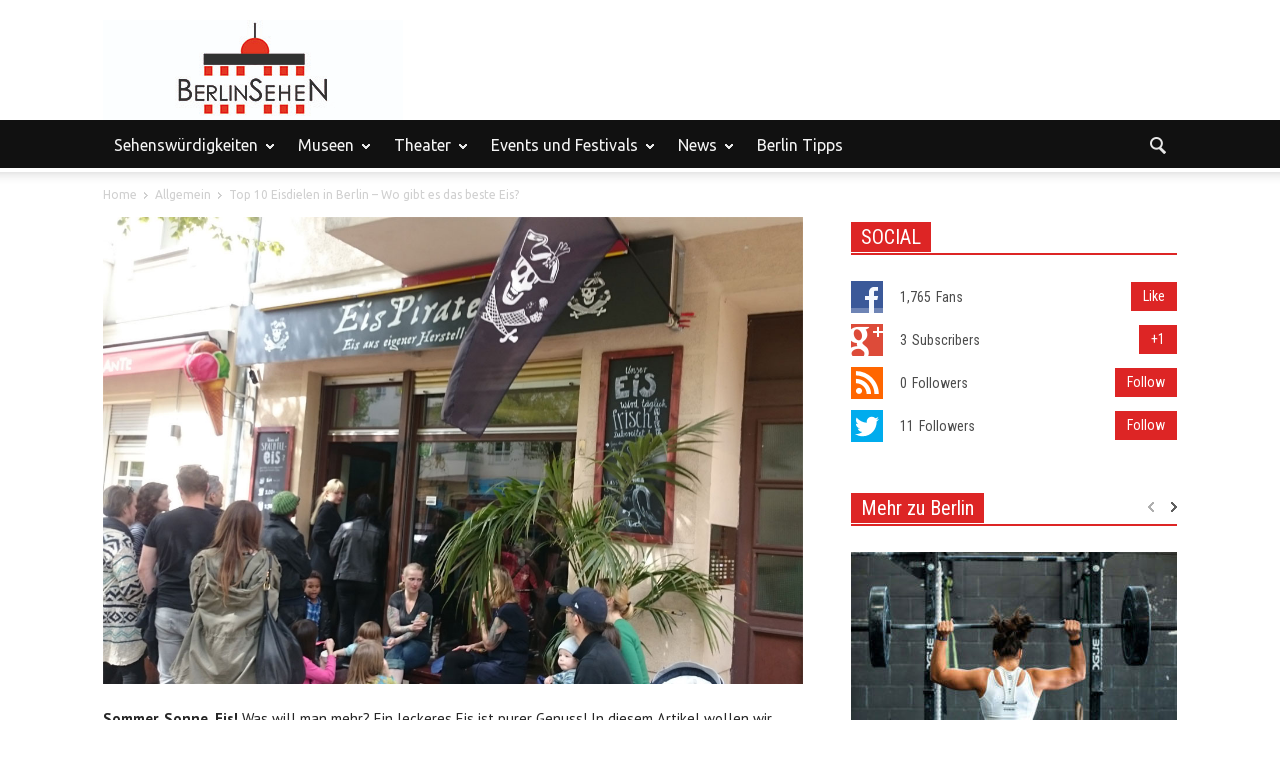

--- FILE ---
content_type: text/html; charset=UTF-8
request_url: https://berlin-sehen.de/top-10-eisdielen-in-berlin-wo-gibt-es-das-beste-eis/
body_size: 20416
content:
<!doctype html >
<!--[if lt IE 7]> <html class="no-js ie6 oldie" lang="en"> <![endif]-->
<!--[if IE 7]>    <html class="no-js ie7 oldie" lang="en"> <![endif]-->
<!--[if IE 8]>    <html class="no-js ie8 oldie" lang="en"> <![endif]-->
<!--[if IE 9]>    <html class="no-js ie9 oldie" lang="en"> <![endif]-->
<!--[if gt IE 8]><!--> <html class="no-js" lang="de"> <!--<![endif]-->
<head>
    
    <meta charset="UTF-8" />
    <meta http-equiv="Content-Type" content="text/html; charset=UTF-8">
    <meta name="viewport" content="width=device-width, initial-scale=1.0">
    <meta name="author" content="Tino">
    <link rel="pingback" href="https://berlin-sehen.de/xmlrpc.php" />

    <meta property="og:image" content="https://berlin-sehen.de/wp-content/uploads/2016/05/top_10_eisdielen_berlin.jpg" /><meta name='robots' content='index, follow, max-image-preview:large, max-snippet:-1, max-video-preview:-1' />
	<style>img:is([sizes="auto" i], [sizes^="auto," i]) { contain-intrinsic-size: 3000px 1500px }</style>
	
	<!-- This site is optimized with the Yoast SEO plugin v26.0 - https://yoast.com/wordpress/plugins/seo/ -->
	<title>Top 10 Eisdielen in Berlin – Wo gibt es das beste Eis?</title>
	<meta name="description" content="Wir haben unsere Top 10 Eisdielen der Hauptstadt zusammengestellt. Wer ist wohl auf Platz 1? Finde es heraus und finde tolle Eisdielen in deiner Nähe." />
	<link rel="canonical" href="https://berlin-sehen.de/top-10-eisdielen-in-berlin-wo-gibt-es-das-beste-eis/" />
	<meta property="og:locale" content="de_DE" />
	<meta property="og:type" content="article" />
	<meta property="og:title" content="Top 10 Eisdielen in Berlin – Wo gibt es das beste Eis?" />
	<meta property="og:description" content="Wir haben unsere Top 10 Eisdielen der Hauptstadt zusammengestellt. Wer ist wohl auf Platz 1? Finde es heraus und finde tolle Eisdielen in deiner Nähe." />
	<meta property="og:url" content="https://berlin-sehen.de/top-10-eisdielen-in-berlin-wo-gibt-es-das-beste-eis/" />
	<meta property="og:site_name" content="Berlin Sehen | Die Hauptstadt erleben" />
	<meta property="article:published_time" content="2016-05-04T19:19:12+00:00" />
	<meta property="article:modified_time" content="2016-05-04T23:25:14+00:00" />
	<meta property="og:image" content="https://berlin-sehen.de/wp-content/uploads/2016/05/top_10_eisdielen_berlin.jpg" />
	<meta property="og:image:width" content="1200" />
	<meta property="og:image:height" content="800" />
	<meta property="og:image:type" content="image/jpeg" />
	<meta name="author" content="Tino" />
	<meta name="twitter:label1" content="Verfasst von" />
	<meta name="twitter:data1" content="Tino" />
	<meta name="twitter:label2" content="Geschätzte Lesezeit" />
	<meta name="twitter:data2" content="5 Minuten" />
	<script type="application/ld+json" class="yoast-schema-graph">{"@context":"https://schema.org","@graph":[{"@type":"WebPage","@id":"https://berlin-sehen.de/top-10-eisdielen-in-berlin-wo-gibt-es-das-beste-eis/","url":"https://berlin-sehen.de/top-10-eisdielen-in-berlin-wo-gibt-es-das-beste-eis/","name":"Top 10 Eisdielen in Berlin – Wo gibt es das beste Eis?","isPartOf":{"@id":"https://berlin-sehen.de/#website"},"primaryImageOfPage":{"@id":"https://berlin-sehen.de/top-10-eisdielen-in-berlin-wo-gibt-es-das-beste-eis/#primaryimage"},"image":{"@id":"https://berlin-sehen.de/top-10-eisdielen-in-berlin-wo-gibt-es-das-beste-eis/#primaryimage"},"thumbnailUrl":"https://berlin-sehen.de/wp-content/uploads/2016/05/top_10_eisdielen_berlin.jpg","datePublished":"2016-05-04T19:19:12+00:00","dateModified":"2016-05-04T23:25:14+00:00","author":{"@id":"https://berlin-sehen.de/#/schema/person/360606e5635bdc33a45b377f72b49049"},"description":"Wir haben unsere Top 10 Eisdielen der Hauptstadt zusammengestellt. Wer ist wohl auf Platz 1? Finde es heraus und finde tolle Eisdielen in deiner Nähe.","breadcrumb":{"@id":"https://berlin-sehen.de/top-10-eisdielen-in-berlin-wo-gibt-es-das-beste-eis/#breadcrumb"},"inLanguage":"de","potentialAction":[{"@type":"ReadAction","target":["https://berlin-sehen.de/top-10-eisdielen-in-berlin-wo-gibt-es-das-beste-eis/"]}]},{"@type":"ImageObject","inLanguage":"de","@id":"https://berlin-sehen.de/top-10-eisdielen-in-berlin-wo-gibt-es-das-beste-eis/#primaryimage","url":"https://berlin-sehen.de/wp-content/uploads/2016/05/top_10_eisdielen_berlin.jpg","contentUrl":"https://berlin-sehen.de/wp-content/uploads/2016/05/top_10_eisdielen_berlin.jpg","width":1200,"height":800,"caption":"Top 10 Eisdielen Berlin"},{"@type":"BreadcrumbList","@id":"https://berlin-sehen.de/top-10-eisdielen-in-berlin-wo-gibt-es-das-beste-eis/#breadcrumb","itemListElement":[{"@type":"ListItem","position":1,"name":"Berlin erleben","item":"https://berlin-sehen.de/"},{"@type":"ListItem","position":2,"name":"Allgemein","item":"https://berlin-sehen.de/allgemein/"},{"@type":"ListItem","position":3,"name":"Top 10 Eisdielen in Berlin – Wo gibt es das beste Eis?"}]},{"@type":"WebSite","@id":"https://berlin-sehen.de/#website","url":"https://berlin-sehen.de/","name":"Berlin Sehen | Die Hauptstadt erleben","description":"Alle Infos rund um Berlin","potentialAction":[{"@type":"SearchAction","target":{"@type":"EntryPoint","urlTemplate":"https://berlin-sehen.de/?s={search_term_string}"},"query-input":{"@type":"PropertyValueSpecification","valueRequired":true,"valueName":"search_term_string"}}],"inLanguage":"de"},{"@type":"Person","@id":"https://berlin-sehen.de/#/schema/person/360606e5635bdc33a45b377f72b49049","name":"Tino","image":{"@type":"ImageObject","inLanguage":"de","@id":"https://berlin-sehen.de/#/schema/person/image/","url":"https://secure.gravatar.com/avatar/86624cc9bc1e3a4bdd750013c076c90dba5fe4cf9878fd8045d71d9786966545?s=96&d=mm&r=g","contentUrl":"https://secure.gravatar.com/avatar/86624cc9bc1e3a4bdd750013c076c90dba5fe4cf9878fd8045d71d9786966545?s=96&d=mm&r=g","caption":"Tino"},"description":"Tino, geborener Berliner und Hauptstadt-Enthusiast. Schreibt auf Berlin Sehen vornehmlich über die Attraktionen der Hauptstadt, gibt aber auch gerne den einen oder anderen Tipp für die Abendgestaltung. Event oder Kaltgetränk? Tino findet Berlin einfach spannend."}]}</script>
	<!-- / Yoast SEO plugin. -->


<link rel='dns-prefetch' href='//ajax.googleapis.com' />
<link rel="alternate" type="application/rss+xml" title="Berlin Sehen | Die Hauptstadt erleben &raquo; Feed" href="https://berlin-sehen.de/feed/" />
<link rel="alternate" type="application/rss+xml" title="Berlin Sehen | Die Hauptstadt erleben &raquo; Kommentar-Feed" href="https://berlin-sehen.de/comments/feed/" />
<link rel="alternate" type="application/rss+xml" title="Berlin Sehen | Die Hauptstadt erleben &raquo; Top 10 Eisdielen in Berlin – Wo gibt es das beste Eis?-Kommentar-Feed" href="https://berlin-sehen.de/top-10-eisdielen-in-berlin-wo-gibt-es-das-beste-eis/feed/" />
<script type="text/javascript">
/* <![CDATA[ */
window._wpemojiSettings = {"baseUrl":"https:\/\/s.w.org\/images\/core\/emoji\/16.0.1\/72x72\/","ext":".png","svgUrl":"https:\/\/s.w.org\/images\/core\/emoji\/16.0.1\/svg\/","svgExt":".svg","source":{"concatemoji":"https:\/\/berlin-sehen.de\/wp-includes\/js\/wp-emoji-release.min.js?ver=6.8.3"}};
/*! This file is auto-generated */
!function(s,n){var o,i,e;function c(e){try{var t={supportTests:e,timestamp:(new Date).valueOf()};sessionStorage.setItem(o,JSON.stringify(t))}catch(e){}}function p(e,t,n){e.clearRect(0,0,e.canvas.width,e.canvas.height),e.fillText(t,0,0);var t=new Uint32Array(e.getImageData(0,0,e.canvas.width,e.canvas.height).data),a=(e.clearRect(0,0,e.canvas.width,e.canvas.height),e.fillText(n,0,0),new Uint32Array(e.getImageData(0,0,e.canvas.width,e.canvas.height).data));return t.every(function(e,t){return e===a[t]})}function u(e,t){e.clearRect(0,0,e.canvas.width,e.canvas.height),e.fillText(t,0,0);for(var n=e.getImageData(16,16,1,1),a=0;a<n.data.length;a++)if(0!==n.data[a])return!1;return!0}function f(e,t,n,a){switch(t){case"flag":return n(e,"\ud83c\udff3\ufe0f\u200d\u26a7\ufe0f","\ud83c\udff3\ufe0f\u200b\u26a7\ufe0f")?!1:!n(e,"\ud83c\udde8\ud83c\uddf6","\ud83c\udde8\u200b\ud83c\uddf6")&&!n(e,"\ud83c\udff4\udb40\udc67\udb40\udc62\udb40\udc65\udb40\udc6e\udb40\udc67\udb40\udc7f","\ud83c\udff4\u200b\udb40\udc67\u200b\udb40\udc62\u200b\udb40\udc65\u200b\udb40\udc6e\u200b\udb40\udc67\u200b\udb40\udc7f");case"emoji":return!a(e,"\ud83e\udedf")}return!1}function g(e,t,n,a){var r="undefined"!=typeof WorkerGlobalScope&&self instanceof WorkerGlobalScope?new OffscreenCanvas(300,150):s.createElement("canvas"),o=r.getContext("2d",{willReadFrequently:!0}),i=(o.textBaseline="top",o.font="600 32px Arial",{});return e.forEach(function(e){i[e]=t(o,e,n,a)}),i}function t(e){var t=s.createElement("script");t.src=e,t.defer=!0,s.head.appendChild(t)}"undefined"!=typeof Promise&&(o="wpEmojiSettingsSupports",i=["flag","emoji"],n.supports={everything:!0,everythingExceptFlag:!0},e=new Promise(function(e){s.addEventListener("DOMContentLoaded",e,{once:!0})}),new Promise(function(t){var n=function(){try{var e=JSON.parse(sessionStorage.getItem(o));if("object"==typeof e&&"number"==typeof e.timestamp&&(new Date).valueOf()<e.timestamp+604800&&"object"==typeof e.supportTests)return e.supportTests}catch(e){}return null}();if(!n){if("undefined"!=typeof Worker&&"undefined"!=typeof OffscreenCanvas&&"undefined"!=typeof URL&&URL.createObjectURL&&"undefined"!=typeof Blob)try{var e="postMessage("+g.toString()+"("+[JSON.stringify(i),f.toString(),p.toString(),u.toString()].join(",")+"));",a=new Blob([e],{type:"text/javascript"}),r=new Worker(URL.createObjectURL(a),{name:"wpTestEmojiSupports"});return void(r.onmessage=function(e){c(n=e.data),r.terminate(),t(n)})}catch(e){}c(n=g(i,f,p,u))}t(n)}).then(function(e){for(var t in e)n.supports[t]=e[t],n.supports.everything=n.supports.everything&&n.supports[t],"flag"!==t&&(n.supports.everythingExceptFlag=n.supports.everythingExceptFlag&&n.supports[t]);n.supports.everythingExceptFlag=n.supports.everythingExceptFlag&&!n.supports.flag,n.DOMReady=!1,n.readyCallback=function(){n.DOMReady=!0}}).then(function(){return e}).then(function(){var e;n.supports.everything||(n.readyCallback(),(e=n.source||{}).concatemoji?t(e.concatemoji):e.wpemoji&&e.twemoji&&(t(e.twemoji),t(e.wpemoji)))}))}((window,document),window._wpemojiSettings);
/* ]]> */
</script>
<style id='wp-emoji-styles-inline-css' type='text/css'>

	img.wp-smiley, img.emoji {
		display: inline !important;
		border: none !important;
		box-shadow: none !important;
		height: 1em !important;
		width: 1em !important;
		margin: 0 0.07em !important;
		vertical-align: -0.1em !important;
		background: none !important;
		padding: 0 !important;
	}
</style>
<link rel='stylesheet' id='wp-block-library-css' href='https://berlin-sehen.de/wp-includes/css/dist/block-library/style.min.css?ver=6.8.3' type='text/css' media='all' />
<style id='classic-theme-styles-inline-css' type='text/css'>
/*! This file is auto-generated */
.wp-block-button__link{color:#fff;background-color:#32373c;border-radius:9999px;box-shadow:none;text-decoration:none;padding:calc(.667em + 2px) calc(1.333em + 2px);font-size:1.125em}.wp-block-file__button{background:#32373c;color:#fff;text-decoration:none}
</style>
<style id='global-styles-inline-css' type='text/css'>
:root{--wp--preset--aspect-ratio--square: 1;--wp--preset--aspect-ratio--4-3: 4/3;--wp--preset--aspect-ratio--3-4: 3/4;--wp--preset--aspect-ratio--3-2: 3/2;--wp--preset--aspect-ratio--2-3: 2/3;--wp--preset--aspect-ratio--16-9: 16/9;--wp--preset--aspect-ratio--9-16: 9/16;--wp--preset--color--black: #000000;--wp--preset--color--cyan-bluish-gray: #abb8c3;--wp--preset--color--white: #ffffff;--wp--preset--color--pale-pink: #f78da7;--wp--preset--color--vivid-red: #cf2e2e;--wp--preset--color--luminous-vivid-orange: #ff6900;--wp--preset--color--luminous-vivid-amber: #fcb900;--wp--preset--color--light-green-cyan: #7bdcb5;--wp--preset--color--vivid-green-cyan: #00d084;--wp--preset--color--pale-cyan-blue: #8ed1fc;--wp--preset--color--vivid-cyan-blue: #0693e3;--wp--preset--color--vivid-purple: #9b51e0;--wp--preset--gradient--vivid-cyan-blue-to-vivid-purple: linear-gradient(135deg,rgba(6,147,227,1) 0%,rgb(155,81,224) 100%);--wp--preset--gradient--light-green-cyan-to-vivid-green-cyan: linear-gradient(135deg,rgb(122,220,180) 0%,rgb(0,208,130) 100%);--wp--preset--gradient--luminous-vivid-amber-to-luminous-vivid-orange: linear-gradient(135deg,rgba(252,185,0,1) 0%,rgba(255,105,0,1) 100%);--wp--preset--gradient--luminous-vivid-orange-to-vivid-red: linear-gradient(135deg,rgba(255,105,0,1) 0%,rgb(207,46,46) 100%);--wp--preset--gradient--very-light-gray-to-cyan-bluish-gray: linear-gradient(135deg,rgb(238,238,238) 0%,rgb(169,184,195) 100%);--wp--preset--gradient--cool-to-warm-spectrum: linear-gradient(135deg,rgb(74,234,220) 0%,rgb(151,120,209) 20%,rgb(207,42,186) 40%,rgb(238,44,130) 60%,rgb(251,105,98) 80%,rgb(254,248,76) 100%);--wp--preset--gradient--blush-light-purple: linear-gradient(135deg,rgb(255,206,236) 0%,rgb(152,150,240) 100%);--wp--preset--gradient--blush-bordeaux: linear-gradient(135deg,rgb(254,205,165) 0%,rgb(254,45,45) 50%,rgb(107,0,62) 100%);--wp--preset--gradient--luminous-dusk: linear-gradient(135deg,rgb(255,203,112) 0%,rgb(199,81,192) 50%,rgb(65,88,208) 100%);--wp--preset--gradient--pale-ocean: linear-gradient(135deg,rgb(255,245,203) 0%,rgb(182,227,212) 50%,rgb(51,167,181) 100%);--wp--preset--gradient--electric-grass: linear-gradient(135deg,rgb(202,248,128) 0%,rgb(113,206,126) 100%);--wp--preset--gradient--midnight: linear-gradient(135deg,rgb(2,3,129) 0%,rgb(40,116,252) 100%);--wp--preset--font-size--small: 13px;--wp--preset--font-size--medium: 20px;--wp--preset--font-size--large: 36px;--wp--preset--font-size--x-large: 42px;--wp--preset--spacing--20: 0.44rem;--wp--preset--spacing--30: 0.67rem;--wp--preset--spacing--40: 1rem;--wp--preset--spacing--50: 1.5rem;--wp--preset--spacing--60: 2.25rem;--wp--preset--spacing--70: 3.38rem;--wp--preset--spacing--80: 5.06rem;--wp--preset--shadow--natural: 6px 6px 9px rgba(0, 0, 0, 0.2);--wp--preset--shadow--deep: 12px 12px 50px rgba(0, 0, 0, 0.4);--wp--preset--shadow--sharp: 6px 6px 0px rgba(0, 0, 0, 0.2);--wp--preset--shadow--outlined: 6px 6px 0px -3px rgba(255, 255, 255, 1), 6px 6px rgba(0, 0, 0, 1);--wp--preset--shadow--crisp: 6px 6px 0px rgba(0, 0, 0, 1);}:where(.is-layout-flex){gap: 0.5em;}:where(.is-layout-grid){gap: 0.5em;}body .is-layout-flex{display: flex;}.is-layout-flex{flex-wrap: wrap;align-items: center;}.is-layout-flex > :is(*, div){margin: 0;}body .is-layout-grid{display: grid;}.is-layout-grid > :is(*, div){margin: 0;}:where(.wp-block-columns.is-layout-flex){gap: 2em;}:where(.wp-block-columns.is-layout-grid){gap: 2em;}:where(.wp-block-post-template.is-layout-flex){gap: 1.25em;}:where(.wp-block-post-template.is-layout-grid){gap: 1.25em;}.has-black-color{color: var(--wp--preset--color--black) !important;}.has-cyan-bluish-gray-color{color: var(--wp--preset--color--cyan-bluish-gray) !important;}.has-white-color{color: var(--wp--preset--color--white) !important;}.has-pale-pink-color{color: var(--wp--preset--color--pale-pink) !important;}.has-vivid-red-color{color: var(--wp--preset--color--vivid-red) !important;}.has-luminous-vivid-orange-color{color: var(--wp--preset--color--luminous-vivid-orange) !important;}.has-luminous-vivid-amber-color{color: var(--wp--preset--color--luminous-vivid-amber) !important;}.has-light-green-cyan-color{color: var(--wp--preset--color--light-green-cyan) !important;}.has-vivid-green-cyan-color{color: var(--wp--preset--color--vivid-green-cyan) !important;}.has-pale-cyan-blue-color{color: var(--wp--preset--color--pale-cyan-blue) !important;}.has-vivid-cyan-blue-color{color: var(--wp--preset--color--vivid-cyan-blue) !important;}.has-vivid-purple-color{color: var(--wp--preset--color--vivid-purple) !important;}.has-black-background-color{background-color: var(--wp--preset--color--black) !important;}.has-cyan-bluish-gray-background-color{background-color: var(--wp--preset--color--cyan-bluish-gray) !important;}.has-white-background-color{background-color: var(--wp--preset--color--white) !important;}.has-pale-pink-background-color{background-color: var(--wp--preset--color--pale-pink) !important;}.has-vivid-red-background-color{background-color: var(--wp--preset--color--vivid-red) !important;}.has-luminous-vivid-orange-background-color{background-color: var(--wp--preset--color--luminous-vivid-orange) !important;}.has-luminous-vivid-amber-background-color{background-color: var(--wp--preset--color--luminous-vivid-amber) !important;}.has-light-green-cyan-background-color{background-color: var(--wp--preset--color--light-green-cyan) !important;}.has-vivid-green-cyan-background-color{background-color: var(--wp--preset--color--vivid-green-cyan) !important;}.has-pale-cyan-blue-background-color{background-color: var(--wp--preset--color--pale-cyan-blue) !important;}.has-vivid-cyan-blue-background-color{background-color: var(--wp--preset--color--vivid-cyan-blue) !important;}.has-vivid-purple-background-color{background-color: var(--wp--preset--color--vivid-purple) !important;}.has-black-border-color{border-color: var(--wp--preset--color--black) !important;}.has-cyan-bluish-gray-border-color{border-color: var(--wp--preset--color--cyan-bluish-gray) !important;}.has-white-border-color{border-color: var(--wp--preset--color--white) !important;}.has-pale-pink-border-color{border-color: var(--wp--preset--color--pale-pink) !important;}.has-vivid-red-border-color{border-color: var(--wp--preset--color--vivid-red) !important;}.has-luminous-vivid-orange-border-color{border-color: var(--wp--preset--color--luminous-vivid-orange) !important;}.has-luminous-vivid-amber-border-color{border-color: var(--wp--preset--color--luminous-vivid-amber) !important;}.has-light-green-cyan-border-color{border-color: var(--wp--preset--color--light-green-cyan) !important;}.has-vivid-green-cyan-border-color{border-color: var(--wp--preset--color--vivid-green-cyan) !important;}.has-pale-cyan-blue-border-color{border-color: var(--wp--preset--color--pale-cyan-blue) !important;}.has-vivid-cyan-blue-border-color{border-color: var(--wp--preset--color--vivid-cyan-blue) !important;}.has-vivid-purple-border-color{border-color: var(--wp--preset--color--vivid-purple) !important;}.has-vivid-cyan-blue-to-vivid-purple-gradient-background{background: var(--wp--preset--gradient--vivid-cyan-blue-to-vivid-purple) !important;}.has-light-green-cyan-to-vivid-green-cyan-gradient-background{background: var(--wp--preset--gradient--light-green-cyan-to-vivid-green-cyan) !important;}.has-luminous-vivid-amber-to-luminous-vivid-orange-gradient-background{background: var(--wp--preset--gradient--luminous-vivid-amber-to-luminous-vivid-orange) !important;}.has-luminous-vivid-orange-to-vivid-red-gradient-background{background: var(--wp--preset--gradient--luminous-vivid-orange-to-vivid-red) !important;}.has-very-light-gray-to-cyan-bluish-gray-gradient-background{background: var(--wp--preset--gradient--very-light-gray-to-cyan-bluish-gray) !important;}.has-cool-to-warm-spectrum-gradient-background{background: var(--wp--preset--gradient--cool-to-warm-spectrum) !important;}.has-blush-light-purple-gradient-background{background: var(--wp--preset--gradient--blush-light-purple) !important;}.has-blush-bordeaux-gradient-background{background: var(--wp--preset--gradient--blush-bordeaux) !important;}.has-luminous-dusk-gradient-background{background: var(--wp--preset--gradient--luminous-dusk) !important;}.has-pale-ocean-gradient-background{background: var(--wp--preset--gradient--pale-ocean) !important;}.has-electric-grass-gradient-background{background: var(--wp--preset--gradient--electric-grass) !important;}.has-midnight-gradient-background{background: var(--wp--preset--gradient--midnight) !important;}.has-small-font-size{font-size: var(--wp--preset--font-size--small) !important;}.has-medium-font-size{font-size: var(--wp--preset--font-size--medium) !important;}.has-large-font-size{font-size: var(--wp--preset--font-size--large) !important;}.has-x-large-font-size{font-size: var(--wp--preset--font-size--x-large) !important;}
:where(.wp-block-post-template.is-layout-flex){gap: 1.25em;}:where(.wp-block-post-template.is-layout-grid){gap: 1.25em;}
:where(.wp-block-columns.is-layout-flex){gap: 2em;}:where(.wp-block-columns.is-layout-grid){gap: 2em;}
:root :where(.wp-block-pullquote){font-size: 1.5em;line-height: 1.6;}
</style>
<link rel="https://api.w.org/" href="https://berlin-sehen.de/wp-json/" /><link rel="alternate" title="JSON" type="application/json" href="https://berlin-sehen.de/wp-json/wp/v2/posts/2864" /><link rel="EditURI" type="application/rsd+xml" title="RSD" href="https://berlin-sehen.de/xmlrpc.php?rsd" />
<meta name="generator" content="WordPress 6.8.3" />
<link rel='shortlink' href='https://berlin-sehen.de/?p=2864' />
<link rel="alternate" title="oEmbed (JSON)" type="application/json+oembed" href="https://berlin-sehen.de/wp-json/oembed/1.0/embed?url=https%3A%2F%2Fberlin-sehen.de%2Ftop-10-eisdielen-in-berlin-wo-gibt-es-das-beste-eis%2F" />
<link rel="alternate" title="oEmbed (XML)" type="text/xml+oembed" href="https://berlin-sehen.de/wp-json/oembed/1.0/embed?url=https%3A%2F%2Fberlin-sehen.de%2Ftop-10-eisdielen-in-berlin-wo-gibt-es-das-beste-eis%2F&#038;format=xml" />
<!--[if lt IE 9]><script src="https://html5shim.googlecode.com/svn/trunk/html5.js"></script><![endif]-->
    <meta name="generator" content="Powered by Visual Composer - drag and drop page builder for WordPress."/>
<!--[if IE 8]><link rel="stylesheet" type="text/css" href="https://berlin-sehen.de/wp-content/plugins/js_composer/assets/css/vc-ie8.css" media="screen"><![endif]-->
<!-- JS generated by theme -->

<script>
    

var td_blocks = []; //here we store all the items for the current page

//td_block class - each ajax block uses a object of this class for requests
function td_block() {
    this.id = '';
    this.block_type = 1; //block type id (1-234 etc)
    this.atts = '';
    this.td_cur_cat = '';
    this.td_column_number = '';
    this.td_current_page = 1; //
    this.post_count = 0; //from wp
    this.found_posts = 0; //from wp
    this.max_num_pages = 0; //from wp
    this.is_ajax_running = false;
    this.header_color = '';
    this.ajax_pagination_infinite_stop = ''; //show load more at page x
}

    
var td_ad_background_click_link="";
var td_ad_background_click_target="";
var td_ajax_url="https://berlin-sehen.de/wp-admin/admin-ajax.php";
var td_get_template_directory_uri="https://berlin-sehen.de/wp-content/themes/Newspaper";
var tds_snap_menu="smart_snap_always";
var tds_header_style="";
var tds_mobile_swipe="";
var td_search_url="https://berlin-sehen.de/search/";
var td_please_wait="Please wait...";
var td_email_user_pass_incorrect="User or password incorrect!";
var td_email_user_incorrect="Email or username incorrect!";
var td_email_incorrect="Email incorrect!";
var tds_more_articles_on_post_enable="show";
var tds_more_articles_on_post_time_to_wait="1";
var tds_more_articles_on_post_pages_distance_from_top="200";
var tds_theme_color_site_wide="#dd2525";
</script>

<style>body {visibility:hidden;}</style><link rel="icon" href="https://berlin-sehen.de/wp-content/uploads/2020/04/berlin-sehen-favicon-150x150.png" sizes="32x32" />
<link rel="icon" href="https://berlin-sehen.de/wp-content/uploads/2020/04/berlin-sehen-favicon.png" sizes="192x192" />
<link rel="apple-touch-icon" href="https://berlin-sehen.de/wp-content/uploads/2020/04/berlin-sehen-favicon.png" />
<meta name="msapplication-TileImage" content="https://berlin-sehen.de/wp-content/uploads/2020/04/berlin-sehen-favicon.png" />
</head>

<body class="wp-singular post-template-default single single-post postid-2864 single-format-standard wp-theme-Newspaper td-full-layout top-10-eisdielen-in-berlin-wo-gibt-es-das-beste-eis single_template_3 wpb-js-composer js-comp-ver-4.3.4 vc_responsive">



<div id="outer-wrap">
    <div id="td-mobile-nav" class="td-transition-content-and-menu">
    <!-- mobile menu close -->
    <div class="td-mobile-close">
        <a href="#">Schließen</a>
        <div class="td-nav-triangle"></div>
    </div>

    <div class="td-mobile-content">
        <div class="menu-main-container"><ul id="menu-main" class=""><li id="menu-item-13" class="menu-item menu-item-type-post_type menu-item-object-page current-post-parent menu-item-has-children menu-item-first menu-item-13"><a href="https://berlin-sehen.de/sehenswurdigkeiten-in-berlin/">Sehenswürdigkeiten</a>
<ul class="sub-menu">
	<li id="menu-item-311" class="menu-item menu-item-type-post_type menu-item-object-page menu-item-311"><a href="https://berlin-sehen.de/sehenswurdigkeiten-in-berlin/das-brandenburger-tor/">Brandenburger Tor</a></li>
	<li id="menu-item-3307" class="menu-item menu-item-type-post_type menu-item-object-page menu-item-3307"><a href="https://berlin-sehen.de/sehenswurdigkeiten-in-berlin/siegessaeule/">Siegessäule</a></li>
	<li id="menu-item-3244" class="menu-item menu-item-type-post_type menu-item-object-page menu-item-3244"><a href="https://berlin-sehen.de/sehenswurdigkeiten-in-berlin/reichstag/">Reichstag</a></li>
	<li id="menu-item-579" class="menu-item menu-item-type-post_type menu-item-object-page menu-item-579"><a href="https://berlin-sehen.de/sehenswurdigkeiten-in-berlin/berliner-dom/">Berliner Dom</a></li>
	<li id="menu-item-570" class="menu-item menu-item-type-post_type menu-item-object-page menu-item-570"><a href="https://berlin-sehen.de/sehenswurdigkeiten-in-berlin/checkpoint-charlie/">Checkpoint Charlie</a></li>
	<li id="menu-item-3842" class="menu-item menu-item-type-post_type menu-item-object-page menu-item-has-children menu-item-3842"><a href="https://berlin-sehen.de/sehenswurdigkeiten-in-berlin/alexanderplatz/">Alexanderplatz</a>
	<ul class="sub-menu">
		<li id="menu-item-316" class="menu-item menu-item-type-post_type menu-item-object-page menu-item-316"><a href="https://berlin-sehen.de/sehenswurdigkeiten-in-berlin/der-berliner-fernsehturm/">Fernsehturm</a></li>
		<li id="menu-item-466" class="menu-item menu-item-type-post_type menu-item-object-page menu-item-466"><a href="https://berlin-sehen.de/sehenswurdigkeiten-in-berlin/rotes-rathaus-berlin/">Rotes Rathaus</a></li>
		<li id="menu-item-3936" class="menu-item menu-item-type-post_type menu-item-object-page menu-item-3936"><a href="https://berlin-sehen.de/neptunbrunnen-berlin/">Neptunbrunnen</a></li>
	</ul>
</li>
	<li id="menu-item-3231" class="menu-item menu-item-type-post_type menu-item-object-page menu-item-has-children menu-item-3231"><a href="https://berlin-sehen.de/sehenswurdigkeiten-in-berlin/potsdamer-platz/">Potsdamer Platz</a>
	<ul class="sub-menu">
		<li id="menu-item-2379" class="menu-item menu-item-type-post_type menu-item-object-page menu-item-2379"><a href="https://berlin-sehen.de/sehenswurdigkeiten-in-berlin/panoramapunkt-am-potsdamer-platz/">Panoramapunkt am Potsdamer Platz</a></li>
	</ul>
</li>
	<li id="menu-item-301" class="menu-item menu-item-type-post_type menu-item-object-page menu-item-301"><a href="https://berlin-sehen.de/sehenswurdigkeiten-in-berlin/gaerten-der-welt-berlin/">Gärten der Welt</a></li>
	<li id="menu-item-480" class="menu-item menu-item-type-post_type menu-item-object-page menu-item-has-children menu-item-480"><a href="https://berlin-sehen.de/sehenswurdigkeiten-in-berlin/berliner-gendarmenmarkt/">Gendarmenmarkt</a>
	<ul class="sub-menu">
		<li id="menu-item-3206" class="menu-item menu-item-type-post_type menu-item-object-page menu-item-3206"><a href="https://berlin-sehen.de/sehenswurdigkeiten-in-berlin/schauspielhaus-berlin/">Schauspielhaus Berlin</a></li>
		<li id="menu-item-3209" class="menu-item menu-item-type-post_type menu-item-object-page menu-item-3209"><a href="https://berlin-sehen.de/sehenswurdigkeiten-in-berlin/der-deutsche-dom/">Der Deutsche Dom</a></li>
		<li id="menu-item-3214" class="menu-item menu-item-type-post_type menu-item-object-page menu-item-3214"><a href="https://berlin-sehen.de/sehenswurdigkeiten-in-berlin/der-franzoesische-dom/">Der Französische Dom</a></li>
	</ul>
</li>
	<li id="menu-item-326" class="menu-item menu-item-type-post_type menu-item-object-page menu-item-326"><a href="https://berlin-sehen.de/sehenswurdigkeiten-in-berlin/der-kurfuerstendamm-kudamm/">Kurfürsten Damm</a></li>
	<li id="menu-item-498" class="menu-item menu-item-type-post_type menu-item-object-page menu-item-498"><a href="https://berlin-sehen.de/sehenswurdigkeiten-in-berlin/nikolaikirche-marienkirche/">Nikolaikirche und Marienkirche</a></li>
	<li id="menu-item-335" class="menu-item menu-item-type-post_type menu-item-object-page menu-item-335"><a href="https://berlin-sehen.de/sehenswurdigkeiten-in-berlin/die-oberbaumbrucke/">Oberbaumbrücke</a></li>
	<li id="menu-item-3308" class="menu-item menu-item-type-post_type menu-item-object-page menu-item-3308"><a href="https://berlin-sehen.de/sehenswurdigkeiten-in-berlin/bundeskanzleramt/">Bundeskanzleramt</a></li>
	<li id="menu-item-506" class="menu-item menu-item-type-post_type menu-item-object-page menu-item-506"><a href="https://berlin-sehen.de/sehenswurdigkeiten-in-berlin/schloss-charlottenburg/">Schloss Charlottenburg</a></li>
	<li id="menu-item-514" class="menu-item menu-item-type-post_type menu-item-object-page menu-item-514"><a href="https://berlin-sehen.de/sehenswurdigkeiten-in-berlin/zitadelle-spandau/">Zitadelle Spandau</a></li>
	<li id="menu-item-110" class="menu-item menu-item-type-post_type menu-item-object-page menu-item-has-children menu-item-110"><a href="https://berlin-sehen.de/sehenswurdigkeiten-in-berlin/stadt-touren/">Stadt-Touren</a>
	<ul class="sub-menu">
		<li id="menu-item-410" class="menu-item menu-item-type-post_type menu-item-object-page menu-item-410"><a href="https://berlin-sehen.de/sehenswurdigkeiten-in-berlin/stadt-touren/bustour-durch-berlin-sightseeing-der-flexiblen-art/">Bustouren Berlin</a></li>
		<li id="menu-item-139" class="menu-item menu-item-type-post_type menu-item-object-page menu-item-139"><a href="https://berlin-sehen.de/sehenswurdigkeiten-in-berlin/stadttour-mythos-berlin/">Stadttour Mythos Berlin</a></li>
	</ul>
</li>
</ul>
</li>
<li id="menu-item-17" class="menu-item menu-item-type-post_type menu-item-object-page menu-item-has-children menu-item-17"><a href="https://berlin-sehen.de/museen-in-berlin/">Museen</a>
<ul class="sub-menu">
	<li id="menu-item-126" class="menu-item menu-item-type-post_type menu-item-object-page menu-item-126"><a href="https://berlin-sehen.de/museen-in-berlin/museumsinsel/">Die Museumsinsel</a></li>
	<li id="menu-item-212" class="menu-item menu-item-type-post_type menu-item-object-page menu-item-212"><a href="https://berlin-sehen.de/museen-in-berlin/juedisches-museum-berlin/">Jüdisches Museum</a></li>
	<li id="menu-item-986" class="menu-item menu-item-type-post_type menu-item-object-page menu-item-986"><a href="https://berlin-sehen.de/museen-in-berlin/neue-nationalgalerie-berlin/">Neue Nationalgalerie Berlin</a></li>
	<li id="menu-item-248" class="menu-item menu-item-type-post_type menu-item-object-page menu-item-248"><a href="https://berlin-sehen.de/museen-in-berlin/museum-fur-naturkunde/">Naturkundemuseum Berlin</a></li>
</ul>
</li>
<li id="menu-item-9" class="menu-item menu-item-type-post_type menu-item-object-page menu-item-has-children menu-item-9"><a href="https://berlin-sehen.de/theater-in-berlin/">Theater</a>
<ul class="sub-menu">
	<li id="menu-item-194" class="menu-item menu-item-type-post_type menu-item-object-page menu-item-194"><a href="https://berlin-sehen.de/theater-in-berlin/deutsches-theater-berlin/">Deutsches Theater Berlin</a></li>
	<li id="menu-item-106" class="menu-item menu-item-type-post_type menu-item-object-page menu-item-106"><a href="https://berlin-sehen.de/theater-in-berlin/berliner-ensemble/">Das Berliner Ensemble</a></li>
	<li id="menu-item-695" class="menu-item menu-item-type-post_type menu-item-object-page menu-item-695"><a href="https://berlin-sehen.de/theater-in-berlin/theater-des-westens/">Theater des Westens</a></li>
	<li id="menu-item-677" class="menu-item menu-item-type-post_type menu-item-object-page menu-item-677"><a href="https://berlin-sehen.de/theater-in-berlin/hebbel-theater/">Das Hebbel-Theater</a></li>
	<li id="menu-item-528" class="menu-item menu-item-type-post_type menu-item-object-page menu-item-528"><a href="https://berlin-sehen.de/theater-in-berlin/staatsoper-berlin-unter-den-linden/">Staatsoper</a></li>
	<li id="menu-item-136" class="menu-item menu-item-type-post_type menu-item-object-page menu-item-136"><a href="https://berlin-sehen.de/theater-in-berlin/berliner-volksbuehne/">Berliner Volksbühne</a></li>
	<li id="menu-item-3222" class="menu-item menu-item-type-post_type menu-item-object-page menu-item-3222"><a href="https://berlin-sehen.de/theater-in-berlin/maxim-gorki-theater/">Maxim Gorki Theater</a></li>
	<li id="menu-item-3226" class="menu-item menu-item-type-post_type menu-item-object-page menu-item-3226"><a href="https://berlin-sehen.de/theater-in-berlin/stage-theater-am-potsdamer-platz/">Stage Theater am Potsdamer Platz</a></li>
</ul>
</li>
<li id="menu-item-38" class="menu-item menu-item-type-post_type menu-item-object-page menu-item-has-children menu-item-38"><a href="https://berlin-sehen.de/events-in-berlin/">Events und Festivals</a>
<ul class="sub-menu">
	<li id="menu-item-25" class="menu-item menu-item-type-post_type menu-item-object-page menu-item-has-children menu-item-25"><a href="https://berlin-sehen.de/events-in-berlin/konzerte-in-berlin/">Konzerte</a>
	<ul class="sub-menu">
		<li id="menu-item-778" class="menu-item menu-item-type-post_type menu-item-object-page menu-item-778"><a href="https://berlin-sehen.de/events-in-berlin/konzerte-in-berlin/die-berliner-philharmonie/">Die Berliner Philharmonie</a></li>
		<li id="menu-item-114" class="menu-item menu-item-type-post_type menu-item-object-page menu-item-114"><a href="https://berlin-sehen.de/events-in-berlin/konzerte-in-berlin/die-berliner-waldbuehne/">Waldbühne Berlin</a></li>
		<li id="menu-item-142" class="menu-item menu-item-type-post_type menu-item-object-page menu-item-142"><a href="https://berlin-sehen.de/events-in-berlin/konzerte-in-berlin/konzerthallen-berlin/">Konzerthallen in Berlin</a></li>
	</ul>
</li>
	<li id="menu-item-702" class="menu-item menu-item-type-post_type menu-item-object-page menu-item-702"><a href="https://berlin-sehen.de/events-in-berlin/strasenfeste-und-paraden/">Straßenfeste und Paraden</a></li>
	<li id="menu-item-1062" class="menu-item menu-item-type-custom menu-item-object-custom menu-item-1062"><a href="https://berlin-sehen.de/tag/berlin-am-wochenende/">Berlin am Wochenende</a></li>
</ul>
</li>
<li id="menu-item-701" class="menu-item menu-item-type-taxonomy menu-item-object-category menu-item-has-children menu-item-701"><a href="https://berlin-sehen.de/news/">News</a>
<ul class="sub-menu">
	<li id="menu-item-700" class="menu-item menu-item-type-taxonomy menu-item-object-category menu-item-700"><a href="https://berlin-sehen.de/kulturnews/">Kulturnews</a></li>
	<li id="menu-item-1035" class="menu-item menu-item-type-taxonomy menu-item-object-category menu-item-1035"><a href="https://berlin-sehen.de/sport/">Sport</a></li>
	<li id="menu-item-1060" class="menu-item menu-item-type-taxonomy menu-item-object-category menu-item-1060"><a href="https://berlin-sehen.de/bildung/">Bildung</a></li>
	<li id="menu-item-1061" class="menu-item menu-item-type-taxonomy menu-item-object-category current-post-ancestor current-menu-parent current-post-parent menu-item-1061"><a href="https://berlin-sehen.de/lifestyle/">Lifestyle</a></li>
</ul>
</li>
<li id="menu-item-699" class="menu-item menu-item-type-taxonomy menu-item-object-category current-post-ancestor current-menu-parent current-post-parent menu-item-699"><a href="https://berlin-sehen.de/tipps/">Berlin Tipps</a></li>
</ul></div>    </div>
</div>    <div id="inner-wrap" class="td-transition-content-and-menu">

<!-- graphic logo and ad -->
<div class="td-header-bg">
    <div class="container td-logo-rec-wrap">
        <div class="row">
            <div class="span4 header-logo-wrap" role="banner" itemscope="itemscope" itemtype="https://schema.org/Organization">
                                    <a itemprop="url" href="https://berlin-sehen.de">
                        <img width="300" class="td-retina-data" data-retina="https://berlin-sehen.de/wp-content/uploads/2015/01/berlin-sehen-logo-berlin-erleben.jpg" src="https://berlin-sehen.de/wp-content/uploads/2015/01/berlin-sehen-logo-berlin-erleben-klein.jpg" alt="Berlin Sehen Logo"/>
                    </a>
                    <meta itemprop="name" content="Berlin Sehen | Die Hauptstadt erleben">
                                </div>
            <div class="span8 td-header-style-1">
                            </div>
        </div>
    </div>
</div>
<!-- header menu -->

<div class="td-menu-placeholder">

    <div class="td-menu-background">
        <div class="container td-menu-wrap">



            <div class="row-fluid td-menu-header">

                <div class="span11">
                                            <div class="mobile-logo-wrap">
                                                                <a itemprop="url" href="https://berlin-sehen.de">
                                        <img width="300" class="td-retina-data"  data-retina="https://berlin-sehen.de/wp-content/uploads/2015/01/berlin-sehen-logo-berlin-erleben.jpg" src="https://berlin-sehen.de/wp-content/uploads/2015/01/berlin-sehen-logo-berlin-erleben-klein.jpg" alt="Berlin Sehen Logo"/>
                                    </a>
                                    <meta itemprop="name" content="Berlin Sehen | Die Hauptstadt erleben">
                                                        </div>
                    

                    <div id="td-top-mobile-toggle">
                        <ul class="sf-menu">
                            <li>
                                <a href="#">
                                    <span class="menu_icon td-sp td-sp-ico-menu"></span>
                                </a>
                            </li>
                        </ul>
                    </div>

                    <div id="td-top-menu" role="navigation" itemscope="itemscope" itemtype="https://schema.org/SiteNavigationElement">

                            <div class="menu-main-container"><ul id="menu-main-1" class="sf-menu"><li class="menu-item menu-item-type-post_type menu-item-object-page current-post-parent menu-item-has-children menu-item-first td-menu-item td-normal-menu menu-item-13"><a href="https://berlin-sehen.de/sehenswurdigkeiten-in-berlin/">Sehenswürdigkeiten</a>
<ul class="sub-menu">
	<li class="menu-item menu-item-type-post_type menu-item-object-page td-menu-item td-normal-menu menu-item-311"><a href="https://berlin-sehen.de/sehenswurdigkeiten-in-berlin/das-brandenburger-tor/">Brandenburger Tor</a></li>
	<li class="menu-item menu-item-type-post_type menu-item-object-page td-menu-item td-normal-menu menu-item-3307"><a href="https://berlin-sehen.de/sehenswurdigkeiten-in-berlin/siegessaeule/">Siegessäule</a></li>
	<li class="menu-item menu-item-type-post_type menu-item-object-page td-menu-item td-normal-menu menu-item-3244"><a href="https://berlin-sehen.de/sehenswurdigkeiten-in-berlin/reichstag/">Reichstag</a></li>
	<li class="menu-item menu-item-type-post_type menu-item-object-page td-menu-item td-normal-menu menu-item-579"><a href="https://berlin-sehen.de/sehenswurdigkeiten-in-berlin/berliner-dom/">Berliner Dom</a></li>
	<li class="menu-item menu-item-type-post_type menu-item-object-page td-menu-item td-normal-menu menu-item-570"><a href="https://berlin-sehen.de/sehenswurdigkeiten-in-berlin/checkpoint-charlie/">Checkpoint Charlie</a></li>
	<li class="menu-item menu-item-type-post_type menu-item-object-page menu-item-has-children td-menu-item td-normal-menu menu-item-3842"><a href="https://berlin-sehen.de/sehenswurdigkeiten-in-berlin/alexanderplatz/">Alexanderplatz</a>
	<ul class="sub-menu">
		<li class="menu-item menu-item-type-post_type menu-item-object-page td-menu-item td-normal-menu menu-item-316"><a href="https://berlin-sehen.de/sehenswurdigkeiten-in-berlin/der-berliner-fernsehturm/">Fernsehturm</a></li>
		<li class="menu-item menu-item-type-post_type menu-item-object-page td-menu-item td-normal-menu menu-item-466"><a href="https://berlin-sehen.de/sehenswurdigkeiten-in-berlin/rotes-rathaus-berlin/">Rotes Rathaus</a></li>
		<li class="menu-item menu-item-type-post_type menu-item-object-page td-menu-item td-normal-menu menu-item-3936"><a href="https://berlin-sehen.de/neptunbrunnen-berlin/">Neptunbrunnen</a></li>
	</ul>
</li>
	<li class="menu-item menu-item-type-post_type menu-item-object-page menu-item-has-children td-menu-item td-normal-menu menu-item-3231"><a href="https://berlin-sehen.de/sehenswurdigkeiten-in-berlin/potsdamer-platz/">Potsdamer Platz</a>
	<ul class="sub-menu">
		<li class="menu-item menu-item-type-post_type menu-item-object-page td-menu-item td-normal-menu menu-item-2379"><a href="https://berlin-sehen.de/sehenswurdigkeiten-in-berlin/panoramapunkt-am-potsdamer-platz/">Panoramapunkt am Potsdamer Platz</a></li>
	</ul>
</li>
	<li class="menu-item menu-item-type-post_type menu-item-object-page td-menu-item td-normal-menu menu-item-301"><a href="https://berlin-sehen.de/sehenswurdigkeiten-in-berlin/gaerten-der-welt-berlin/">Gärten der Welt</a></li>
	<li class="menu-item menu-item-type-post_type menu-item-object-page menu-item-has-children td-menu-item td-normal-menu menu-item-480"><a href="https://berlin-sehen.de/sehenswurdigkeiten-in-berlin/berliner-gendarmenmarkt/">Gendarmenmarkt</a>
	<ul class="sub-menu">
		<li class="menu-item menu-item-type-post_type menu-item-object-page td-menu-item td-normal-menu menu-item-3206"><a href="https://berlin-sehen.de/sehenswurdigkeiten-in-berlin/schauspielhaus-berlin/">Schauspielhaus Berlin</a></li>
		<li class="menu-item menu-item-type-post_type menu-item-object-page td-menu-item td-normal-menu menu-item-3209"><a href="https://berlin-sehen.de/sehenswurdigkeiten-in-berlin/der-deutsche-dom/">Der Deutsche Dom</a></li>
		<li class="menu-item menu-item-type-post_type menu-item-object-page td-menu-item td-normal-menu menu-item-3214"><a href="https://berlin-sehen.de/sehenswurdigkeiten-in-berlin/der-franzoesische-dom/">Der Französische Dom</a></li>
	</ul>
</li>
	<li class="menu-item menu-item-type-post_type menu-item-object-page td-menu-item td-normal-menu menu-item-326"><a href="https://berlin-sehen.de/sehenswurdigkeiten-in-berlin/der-kurfuerstendamm-kudamm/">Kurfürsten Damm</a></li>
	<li class="menu-item menu-item-type-post_type menu-item-object-page td-menu-item td-normal-menu menu-item-498"><a href="https://berlin-sehen.de/sehenswurdigkeiten-in-berlin/nikolaikirche-marienkirche/">Nikolaikirche und Marienkirche</a></li>
	<li class="menu-item menu-item-type-post_type menu-item-object-page td-menu-item td-normal-menu menu-item-335"><a href="https://berlin-sehen.de/sehenswurdigkeiten-in-berlin/die-oberbaumbrucke/">Oberbaumbrücke</a></li>
	<li class="menu-item menu-item-type-post_type menu-item-object-page td-menu-item td-normal-menu menu-item-3308"><a href="https://berlin-sehen.de/sehenswurdigkeiten-in-berlin/bundeskanzleramt/">Bundeskanzleramt</a></li>
	<li class="menu-item menu-item-type-post_type menu-item-object-page td-menu-item td-normal-menu menu-item-506"><a href="https://berlin-sehen.de/sehenswurdigkeiten-in-berlin/schloss-charlottenburg/">Schloss Charlottenburg</a></li>
	<li class="menu-item menu-item-type-post_type menu-item-object-page td-menu-item td-normal-menu menu-item-514"><a href="https://berlin-sehen.de/sehenswurdigkeiten-in-berlin/zitadelle-spandau/">Zitadelle Spandau</a></li>
	<li class="menu-item menu-item-type-post_type menu-item-object-page menu-item-has-children td-menu-item td-normal-menu menu-item-110"><a href="https://berlin-sehen.de/sehenswurdigkeiten-in-berlin/stadt-touren/">Stadt-Touren</a>
	<ul class="sub-menu">
		<li class="menu-item menu-item-type-post_type menu-item-object-page td-menu-item td-normal-menu menu-item-410"><a href="https://berlin-sehen.de/sehenswurdigkeiten-in-berlin/stadt-touren/bustour-durch-berlin-sightseeing-der-flexiblen-art/">Bustouren Berlin</a></li>
		<li class="menu-item menu-item-type-post_type menu-item-object-page td-menu-item td-normal-menu menu-item-139"><a href="https://berlin-sehen.de/sehenswurdigkeiten-in-berlin/stadttour-mythos-berlin/">Stadttour Mythos Berlin</a></li>
	</ul>
</li>
</ul>
</li>
<li class="menu-item menu-item-type-post_type menu-item-object-page menu-item-has-children td-menu-item td-normal-menu menu-item-17"><a href="https://berlin-sehen.de/museen-in-berlin/">Museen</a>
<ul class="sub-menu">
	<li class="menu-item menu-item-type-post_type menu-item-object-page td-menu-item td-normal-menu menu-item-126"><a href="https://berlin-sehen.de/museen-in-berlin/museumsinsel/">Die Museumsinsel</a></li>
	<li class="menu-item menu-item-type-post_type menu-item-object-page td-menu-item td-normal-menu menu-item-212"><a href="https://berlin-sehen.de/museen-in-berlin/juedisches-museum-berlin/">Jüdisches Museum</a></li>
	<li class="menu-item menu-item-type-post_type menu-item-object-page td-menu-item td-normal-menu menu-item-986"><a href="https://berlin-sehen.de/museen-in-berlin/neue-nationalgalerie-berlin/">Neue Nationalgalerie Berlin</a></li>
	<li class="menu-item menu-item-type-post_type menu-item-object-page td-menu-item td-normal-menu menu-item-248"><a href="https://berlin-sehen.de/museen-in-berlin/museum-fur-naturkunde/">Naturkundemuseum Berlin</a></li>
</ul>
</li>
<li class="menu-item menu-item-type-post_type menu-item-object-page menu-item-has-children td-menu-item td-normal-menu menu-item-9"><a title="Theater" href="https://berlin-sehen.de/theater-in-berlin/">Theater</a>
<ul class="sub-menu">
	<li class="menu-item menu-item-type-post_type menu-item-object-page td-menu-item td-normal-menu menu-item-194"><a href="https://berlin-sehen.de/theater-in-berlin/deutsches-theater-berlin/">Deutsches Theater Berlin</a></li>
	<li class="menu-item menu-item-type-post_type menu-item-object-page td-menu-item td-normal-menu menu-item-106"><a href="https://berlin-sehen.de/theater-in-berlin/berliner-ensemble/">Das Berliner Ensemble</a></li>
	<li class="menu-item menu-item-type-post_type menu-item-object-page td-menu-item td-normal-menu menu-item-695"><a href="https://berlin-sehen.de/theater-in-berlin/theater-des-westens/">Theater des Westens</a></li>
	<li class="menu-item menu-item-type-post_type menu-item-object-page td-menu-item td-normal-menu menu-item-677"><a href="https://berlin-sehen.de/theater-in-berlin/hebbel-theater/">Das Hebbel-Theater</a></li>
	<li class="menu-item menu-item-type-post_type menu-item-object-page td-menu-item td-normal-menu menu-item-528"><a href="https://berlin-sehen.de/theater-in-berlin/staatsoper-berlin-unter-den-linden/">Staatsoper</a></li>
	<li class="menu-item menu-item-type-post_type menu-item-object-page td-menu-item td-normal-menu menu-item-136"><a href="https://berlin-sehen.de/theater-in-berlin/berliner-volksbuehne/">Berliner Volksbühne</a></li>
	<li class="menu-item menu-item-type-post_type menu-item-object-page td-menu-item td-normal-menu menu-item-3222"><a href="https://berlin-sehen.de/theater-in-berlin/maxim-gorki-theater/">Maxim Gorki Theater</a></li>
	<li class="menu-item menu-item-type-post_type menu-item-object-page td-menu-item td-normal-menu menu-item-3226"><a href="https://berlin-sehen.de/theater-in-berlin/stage-theater-am-potsdamer-platz/">Stage Theater am Potsdamer Platz</a></li>
</ul>
</li>
<li class="menu-item menu-item-type-post_type menu-item-object-page menu-item-has-children td-menu-item td-normal-menu menu-item-38"><a href="https://berlin-sehen.de/events-in-berlin/">Events und Festivals</a>
<ul class="sub-menu">
	<li class="menu-item menu-item-type-post_type menu-item-object-page menu-item-has-children td-menu-item td-normal-menu menu-item-25"><a href="https://berlin-sehen.de/events-in-berlin/konzerte-in-berlin/">Konzerte</a>
	<ul class="sub-menu">
		<li class="menu-item menu-item-type-post_type menu-item-object-page td-menu-item td-normal-menu menu-item-778"><a href="https://berlin-sehen.de/events-in-berlin/konzerte-in-berlin/die-berliner-philharmonie/">Die Berliner Philharmonie</a></li>
		<li class="menu-item menu-item-type-post_type menu-item-object-page td-menu-item td-normal-menu menu-item-114"><a href="https://berlin-sehen.de/events-in-berlin/konzerte-in-berlin/die-berliner-waldbuehne/">Waldbühne Berlin</a></li>
		<li class="menu-item menu-item-type-post_type menu-item-object-page td-menu-item td-normal-menu menu-item-142"><a href="https://berlin-sehen.de/events-in-berlin/konzerte-in-berlin/konzerthallen-berlin/">Konzerthallen in Berlin</a></li>
	</ul>
</li>
	<li class="menu-item menu-item-type-post_type menu-item-object-page td-menu-item td-normal-menu menu-item-702"><a href="https://berlin-sehen.de/events-in-berlin/strasenfeste-und-paraden/">Straßenfeste und Paraden</a></li>
	<li class="menu-item menu-item-type-custom menu-item-object-custom td-menu-item td-normal-menu menu-item-1062"><a href="https://berlin-sehen.de/tag/berlin-am-wochenende/">Berlin am Wochenende</a></li>
</ul>
</li>
<li class="menu-item menu-item-type-taxonomy menu-item-object-category menu-item-has-children td-menu-item td-normal-menu menu-item-701"><a href="https://berlin-sehen.de/news/">News</a>
<ul class="sub-menu">
	<li class="menu-item menu-item-type-taxonomy menu-item-object-category td-menu-item td-normal-menu menu-item-700"><a href="https://berlin-sehen.de/kulturnews/">Kulturnews</a></li>
	<li class="menu-item menu-item-type-taxonomy menu-item-object-category td-menu-item td-normal-menu menu-item-1035"><a href="https://berlin-sehen.de/sport/">Sport</a></li>
	<li class="menu-item menu-item-type-taxonomy menu-item-object-category td-menu-item td-normal-menu menu-item-1060"><a href="https://berlin-sehen.de/bildung/">Bildung</a></li>
	<li class="menu-item menu-item-type-taxonomy menu-item-object-category current-post-ancestor current-menu-parent current-post-parent td-menu-item td-normal-menu menu-item-1061"><a href="https://berlin-sehen.de/lifestyle/">Lifestyle</a></li>
</ul>
</li>
<li class="menu-item menu-item-type-taxonomy menu-item-object-category current-post-ancestor current-menu-parent current-post-parent td-menu-item td-normal-menu menu-item-699"><a href="https://berlin-sehen.de/tipps/">Berlin Tipps</a></li>
</ul></div>                    </div>



                </div>

                <div class="span1" id="td-top-search">
                    <!-- Search -->
                    <div class="header-search-wrap">
                        <div class="dropdown header-search">
                            <a id="search-button" href="#" role="button" class="dropdown-toggle " data-toggle="dropdown"><span class="td-sp td-sp-ico-search"></span></a>
                            <div class="dropdown-menu" aria-labelledby="search-button">
                                <form role="search" method="get" class="td-search-form" action="https://berlin-sehen.de/">
                                    <div class="td-head-form-search-wrap">
                                        <input class="needsclick" id="td-header-search" type="text" value="" name="s" autocomplete="off" /><input class="wpb_button wpb_btn-inverse btn" type="submit" id="td-header-search-top" value="Suche" />
                                    </div>
                                </form>
                                <div id="td-aj-search"></div>
                            </div>
                        </div>
                    </div>
                </div>


            </div> <!-- /.row-fluid -->
        </div> <!-- /.td-menu-wrap -->
    </div> <!-- /.td-menu-background -->
</div> <!-- /.td-menu-placeholder -->
        <div class="container td-page-wrap">
            <div class="row">
                <div class="span12">
                    <div class="td-grid-wrap">
                        <div class="container-fluid">
                            <div class="row-fluid ">
                        <div class="span8 column_container td-post-content" role="main" itemprop="mainContentOfPage">
                    <div class="entry-crumbs"><span itemscope itemtype="https://data-vocabulary.org/Breadcrumb"><a title="" class="entry-crumb" itemprop="url" href="https://berlin-sehen.de"><span itemprop="title">Home</span></a></span> <span class="td-sp td-sp-breadcrumb-arrow td-bread-sep"></span> <span itemscope itemtype="https://data-vocabulary.org/Breadcrumb"><a title="Alle anzeigen Allgemein" class="entry-crumb" itemprop="url" href="https://berlin-sehen.de/allgemein/"><span itemprop="title">Allgemein</span></a></span> <span class="td-sp td-sp-breadcrumb-arrow td-bread-sep"></span> <span itemscope itemtype="https://data-vocabulary.org/Breadcrumb"><meta itemprop="title" content = "Top 10 Eisdielen in Berlin – Wo gibt es das beste Eis?">Top 10 Eisdielen in Berlin – Wo gibt es das beste Eis?</span></div>
        <article id="post-2864" class="post-2864 post type-post status-publish format-standard has-post-thumbnail hentry category-allgemein category-tipps category-lifestyle" itemscope itemtype="https://schema.org/Article">

        <header>

            <h1 itemprop="name" class="entry-title">Top 10 Eisdielen in Berlin – Wo gibt es das beste Eis?</h1>
            <div class="meta-info">
                <ul class="td-category"><li class="entry-category"><a  href="https://berlin-sehen.de/allgemein/">Allgemein</a></li><li class="entry-category"><a  href="https://berlin-sehen.de/tipps/">Berlin Tipps</a></li><li class="entry-category"><a  href="https://berlin-sehen.de/lifestyle/">Lifestyle</a></li></ul>                                <time  itemprop="dateCreated" class="entry-date updated" datetime="2016-05-04T20:19:12+00:00" >Mai 4, 2016</time><meta itemprop="interactionCount" content="UserComments:0"/>                <div class="entry-comments-views"><span class="td-sp td-sp-ico-comments td-fake-click" data-fake-click="https://berlin-sehen.de/top-10-eisdielen-in-berlin-wo-gibt-es-das-beste-eis/#respond"></span>0 <span class="td-sp td-sp-ico-view"></span><span class="td-nr-views-2864">3275</span></div>            </div>
        </header>


        

        <div class="td-post-featured-image"><a href="https://berlin-sehen.de/wp-content/uploads/2016/05/top_10_eisdielen_berlin.jpg" data-caption=""><img width="700" height="467" itemprop="image" class="entry-thumb td-modal-image" src="https://berlin-sehen.de/wp-content/uploads/2016/05/top_10_eisdielen_berlin.jpg" alt="Top 10 Eisdielen Berlin" title="Top 10 Eisdielen Berlin"/></a></div>
        <div class="td-post-text-content">
            <p><strong>Sommer, Sonne, Eis!</strong> Was will man mehr? Ein leckeres Eis ist purer Genuss! In diesem Artikel wollen wir Euch die aus unserer Sicht besten Eisdielen in Berlin vorstellen. Wo schmeckt es am besten? Findet es heraus in diesem Artikel, in dem wir unsere Top 10 präsentieren.</p>
<h2>Die Top 10 in umgekehrter Reihenfolge</h2>
<p>Da wir alle leidenschaftliche Eisesser sind, haben wir (also unsere kleine Redaktion) beschlossen, dass wir unsere Favoriten einmal zusammentragen, besuchen gehen und in ein Ranking bringen. Dabei sind die Läden, bei denen es uns besonders gut geschmeckt hat, natürlich weiter vorne gelandet.</p>
<p><strong>Lest im Folgenden also unsere höchst subjektive Zusammenstellung der 10 besten Eisdielen in Berlin</strong>. Wir haben außerdem eine Karte mit allen Locations und Adressen erstellt, die wir ausprobiert haben. So könnt Ihr schnell gucken, ob nicht auch in Eurer Nähe ein leckerer Eisladen ist.</p>
<p>Außerdem würden wir uns sehr freuen, wenn Ihr uns in den Kommentaren auch von Euren Favoriten berichten würdet, damit wir unsere Liste entsprechend ergänzen können.</p>
<p><iframe src="https://www.google.com/maps/d/embed?mid=1ZdwdBh1wrh2LKdWeqcL_wR4eYtc" width="640" height="480"></iframe></p>
<h3>Platz 10 – Caffè e Gelato (in Mitte)</h3>
<p>Der vielleicht berühmteste Eisladen Berlins liegt mitten in den Potsdamer Platz Arkaden und ist natürlich ein Anziehungspunkt für Touristen. Doch auch nach Feierabend lohnt sich hier ein Besuch beim klassisch italienischen Eiscafé, denn die Qualität ist wirklich gut und die Kugeln riesig groß, auch wenn der Preis recht hoch ist. Das Ambiente in den Arkaden ist zwar nicht besonders gemütlich oder kiezig, aber dafür ist die Auswahl sehr groß. Unsere aktuellen Lieblingssorten hier: Zitrone mit einem Hauch von Basilikum und eine cremige Kugel Schokolade.</p>
<h3>Platz 9 – Fräulein Frost (3 Eisdielen in Berlin)</h3>
<p>Als nächstes in unseren Top 10 kommt nicht Väterchen, sondern Fräulein Frost. An Fräulein Frost gefallen uns vor allem die außergewöhnlichen Eissorten, die hier geboten werden. So gibt es zum Beispiel die Sorte „Graceland“, hinter der sich ein Mix aus Banane, Schokochips und Erdnussbutter verbirgt. Es gibt aber auch Gurke-Zitrone-Minze, Ziegenmilch-Erdbeere, Sahne-Mohn und viele andere spannende selbstkreierte Sorten. Pro Saison kommen circa vier bis fünf Neuheiten ins Angebot. Das Eis wird übrigens mit Bio-Milch hergestellt. Ob uns das Eis (und auch der Kaffee) bei Fräulein Frost deswegen so gut schmeckt?</p>
<h3>Platz 8 – Caramello (in Friedrichshain &amp; Prenzlauer Berg)</h3>
<p>Apropos Bio: Bei Caramello gibt es Eis, das auch für Veganer und Allergiker geeignet ist. Hier wird viel Wert auf Sorten gelegt, die ohne Zusatzstoffe und dafür mit vielen natürlichen Zutaten auskommen. Auch Veganer kommen hier auf Ihre Kosten, denn es gibt spezielle Sorten, die mit Soja-Milch zubereitet werden. Das Sorbet besteht aus Wasser, braunem Bio-Rohrzucker aus Brasilien und VIEL Frucht. Caramello überzeugt uns mit leckerem Bio-Eis auf ganzer Linie.</p>
<h3>Platz 7 – Eisspatz (in Weißensee)</h3>
<p>Auch in Weißensee gibt es leckeres, selbst gemachtes Eis. Das beweist der Eisspatz seit seiner Eröffnung. Die zusammengewürfelte Inneneinrichtung bleibt genauso im Kopf wie der gute Kaffee und natürlich das Eis. Vor allem viele junge Familien sind hier anzutreffen. Uns haben vor allem die spannenden Sorten Lavendel und Gries sehr gut geschmeckt.</p>
<h3>Platz 6 – Eismanufaktur (6 Läden in Berlin)</h3>
<p>Die Eismanufaktur hat in Berlin mittlerweile 6 Eisdielen eröffnet und das hat seinen Grund: Das Eis ist super lecker! Hier gibt es ausgefallene Sorten wie Karamell-Fleur-de-Sel, Erdbeer-Daiquiri und Kakao-Sorbet. Alle Sorten werden dabei ohne künstliche Aroma- und Farbstoffe hergestellt. Wir können vor allem das Kakao-Sorbet empfehlen: Das ist wirklich einzigartig in Berlin!</p>
<h3>Platz 5 – Sweet2go (in Wilmersdorf)</h3>
<p>Hier gibt es nicht nur Eis, sondern einfach alles was süß und lecker ist. Eine Kuchenauswahl, die unsere Herzen schneller schlagen lässt und Eiscremesorten wie Buttermilch-Sesam, Hawaii oder Limette-Basilikum sind hier erhältlich. Doch auch selbstgemachte Cupcakes, Waffeln und klassische Sorten stehen auf der Speisekarte. Wer es sich hier in diesem „süßen“ Laden mit einem leckeren Kaffee und einem Eis gemütlich macht, der wird sicherlich begeistert sein.</p>
<h3>Platz 4 – Vanille &amp; Marille (5x in Berlin und 1x Potsdam)</h3>
<p>Bei Vanille &amp; Marille wird das Eis ebenfalls selbst kreiert und ohne künstliche Farb-, Zusatz- oder Aromastoffe hergestellt. Die circa 20 Eis- und Sorbetsorten sind wahnsinnig lecker und sehr individuell. So können hier zum Beispiel weiße Schokolade mit Orange und Ingwer, Holunderblüte mit Minze oder auch Dörr-Marille mit kandierten Pinienkernen ausprobiert werden. Wer kann da noch widerstehen?</p>
<h3>Platz 3 – SchneeEIS&#8217;chen (in Friedrichshain)</h3>
<p><img fetchpriority="high" decoding="async" class="alignright size-full wp-image-2875" src="https://berlin-sehen.de/wp-content/uploads/2016/05/schneeeischen.jpg" alt="Schneeeischen" width="350" height="236" />Kommen wir zu unseren Top 3: Einer unserer persönlichen Favoriten (und hier sicherlich eher ein Geheimtipp) ist das kleine, fast unscheinbare Eiscafé im Kiez in Friedrichshain. Hier gibt es neben wirklich ausgezeichneter Eisqualität auch viele außergewöhnliche Sorten zu entdecken, wie zum Beispiel Milchmädchen, Grieß-Brombeere, Toffee-Banane-Nuss oder Florentiner (ein italienisches Gebäck). Im Sommer gibt es fruchtige Sorbet-Eissorten wie zum Beispiel Zitrone-Limette, Erdbeer-Basilikum usw. Außerdem gibt es selbstgemachte Waffeln am Stiel und leckeren Kaffee. Die sehr nette Eigentümerin hat uns mit Ihrer Liebe zum Eis und zum Detail einfach voll in Ihren Bann gezogen. Unbedingt ausprobieren, <strong>denn diese Eisdiele ist nicht umsonst auf Platz 3 in unserer Top 10 Liste gelandet!</strong></p>
<h3>Platz 2 – Hokey Pokey (in Prenzlauer Berg)</h3>
<p>Die wohl berühmteste Eisdiele in Prenzlauer Berg darf in unseren Top 10 natürlich auch nicht fehlen. Hier bildet sich vor allem an sonnigen Tagen regelmäßig eine lange Schlange auf dem Bürgersteig. An der Stargarder Straße werden tolle Eiskreationen angeboten wie zum Beispiel Madagaskar-Schokolade mit Ziegenmilch und Meersalz. Das ist auch kein Wunder, denn Hokey Pokey sieht sich selbst als Eispatisserie und so schmeckt es dort auch! Der Preis von aktuell 1,80€ pro Kugel mag den einen oder anderen abschrecken, aber die Qualität wird Euch überzeugen!</p>
<h3>Platz 1 – Eispiraten (in Friedrichshain)</h3>
<p>Die wohl längste Schlange in Friedrichshain (oder Berlin?) bildet sich bei Sonnenschein regelmäßig bei den Eispiraten in der Grünberger Straße in unmittelbarer Nähe zum Boxhagener Platz. Auch wenn man teilweise lange auf sein Eis warten muss, so wissen doch alle, dass es sich lohnt. Zur Auswahl stehen Spachteleis, Kugeleis und Eisbecher (unser Favorit ist hier das Spaghettieis). Doch auch eigene Kreationen lassen sich zusammenstellen. Die Sorten bei den Eispiraten haben einiges zu bieten. Es werden nur frische Früchte verarbeitet und es kommen immer wieder neue Sorten dazu, wie zum Beispiel Apfelkuchen, Heidelbeerquark oder Rhabarber-Erdbeere. <strong>Lasst es Euch schmecken bei unserer Nummer 1!</strong></p>
<p>&nbsp;</p>
<p><em>Bildquelle: Bei den verwendeten Bildern handelt es sich um eigene Werke, die den Urheber- und Copyright-Gesetzen unterliegen. </em></p>
        </div>


        <div class="clearfix"></div>

        <footer>
                                                
            <div class="td-social-sharing">
                
                <div class="td-tags-and-social-wrapper-box td-tags-and-social-wrapper-box-bottom-line">
                    <a class="td-social-sharing-buttons td-social-twitter" href="https://twitter.com/intent/tweet?text=Top+10+Eisdielen+in+Berlin+%E2%80%93+Wo+gibt+es+das+beste+Eis%3F&url=https%3A%2F%2Fberlin-sehen.de%2Ftop-10-eisdielen-in-berlin-wo-gibt-es-das-beste-eis%2F&via=Berlin+Sehen+%7C+Die+Hauptstadt+erleben" onclick="if(!document.getElementById('td_social_networks_buttons')){window.open(this.href, 'mywin','left=50,top=50,width=600,height=350,toolbar=0'); return false;}" ><div class="td-sp td-sp-share-twitter"></div><div class="td-social-but-text">Twitter</div></a>
                    <a class="td-social-sharing-buttons td-social-facebook" href="https://www.facebook.com/sharer.php?u=https%3A%2F%2Fberlin-sehen.de%2Ftop-10-eisdielen-in-berlin-wo-gibt-es-das-beste-eis%2F" onclick="window.open(this.href, 'mywin','left=50,top=50,width=600,height=350,toolbar=0'); return false;"><div class="td-sp td-sp-share-facebook"></div><div class="td-social-but-text">Facebook</div></a>
                    <a class="td-social-sharing-buttons td-social-google" href="https://plus.google.com/share?url=https://berlin-sehen.de/top-10-eisdielen-in-berlin-wo-gibt-es-das-beste-eis/" onclick="window.open(this.href, 'mywin','left=50,top=50,width=600,height=350,toolbar=0'); return false;"><div class="td-sp td-sp-share-google"></div><div class="td-social-but-text">Google +</div></a>
                    <a class="td-social-sharing-buttons td-social-pinterest" href="https://pinterest.com/pin/create/button/?url=https://berlin-sehen.de/top-10-eisdielen-in-berlin-wo-gibt-es-das-beste-eis/&amp;media=https://berlin-sehen.de/wp-content/uploads/2016/05/top_10_eisdielen_berlin.jpg" onclick="window.open(this.href, 'mywin','left=50,top=50,width=600,height=350,toolbar=0'); return false;"><div class="td-sp td-sp-share-pinterest"></div><div class="td-social-but-text">Pinterest</div></a>
                </div></div>            <div id="td_social_networks_buttons" class="td-social-like-tweet"><ul><li class="td-like-tweet-twitter"><a href="https://twitter.com/share" class="twitter-share-button" data-url="https://berlin-sehen.de/top-10-eisdielen-in-berlin-wo-gibt-es-das-beste-eis/" data-text="Top 10 Eisdielen in Berlin – Wo gibt es das beste Eis?" data-via="" data-lang="en">tweet</a> <script>!function(d,s,id){var js,fjs=d.getElementsByTagName(s)[0];if(!d.getElementById(id)){js=d.createElement(s);js.id=id;js.src="//platform.twitter.com/widgets.js";fjs.parentNode.insertBefore(js,fjs);}}(document,"script","twitter-wjs");</script></li><li class="td-like-tweet-facebook"><iframe src="https://www.facebook.com/plugins/like.php?href=https://berlin-sehen.de/top-10-eisdielen-in-berlin-wo-gibt-es-das-beste-eis/&amp;layout=button_count&amp;show_faces=false&amp;width=105&amp;action=like&amp;colorscheme=light&amp;height=21" style="border:none; overflow:hidden; width:105px; height:21px; background-color:transparent;"></iframe></li><li  class="td-like-tweet-google">
                    <div class="g-plusone" data-size="medium" data-href="https://berlin-sehen.de/top-10-eisdielen-in-berlin-wo-gibt-es-das-beste-eis/"></div>
                    <script type="text/javascript">
                        (function() {
                            var po = document.createElement("script"); po.type = "text/javascript"; po.async = true;
                            po.src = "https://apis.google.com/js/plusone.js";
                            var s = document.getElementsByTagName("script")[0]; s.parentNode.insertBefore(po, s);
                        })();
                    </script>
                    </li></ul></div>            <div class="wpb_row row-fluid next-prev"><div class="span6 prev-post"><div><img width="6" class="td-retina" src="https://berlin-sehen.de/wp-content/themes/Newspaper/images/icons/similar-left.png" alt=""/>Vorheriger Artikel</div><a href="https://berlin-sehen.de/feinkost-in-berlin-delikatessen-fuer-besondere-anlaesse/">Feinkost in Berlin – Delikatessen für besondere Anlässe</a></div><div class="span6 next-post"><div>Nächster Artikel<img width="6" class="td-retina" src="https://berlin-sehen.de/wp-content/themes/Newspaper/images/icons/similar-right.png" alt=""/></div><a href="https://berlin-sehen.de/ausgesperrt-in-berlin-und-nun/">Ausgesperrt in Berlin - und nun?</a></div></div>            <div class="author-box-wrap"><a href="https://berlin-sehen.de/author/tino/"><img alt='' src='https://secure.gravatar.com/avatar/86624cc9bc1e3a4bdd750013c076c90dba5fe4cf9878fd8045d71d9786966545?s=106&#038;d=mm&#038;r=g' srcset='https://secure.gravatar.com/avatar/86624cc9bc1e3a4bdd750013c076c90dba5fe4cf9878fd8045d71d9786966545?s=212&#038;d=mm&#038;r=g 2x' class='avatar avatar-106 photo' height='106' width='106' decoding='async'/></a><div class="desc"><div class="td-author-name vcard author"><span class="fn"><a href="https://berlin-sehen.de/author/tino/">Tino</a></span></div><div>Tino, geborener Berliner und Hauptstadt-Enthusiast. Schreibt auf Berlin Sehen vornehmlich über die Attraktionen der Hauptstadt, gibt aber auch gerne den einen oder anderen Tipp für die Abendgestaltung. Event oder Kaltgetränk? Tino findet Berlin einfach spannend.</div><div class="td-author-social"></div><div class="clearfix"></div></div></div>

            <meta itemprop="author" content = "Tino">        </footer>

    </article> <!-- /.post -->

    <div class="art-img-text-down similar-articles"><h4 class="block-title"><span>Ähnliche Artikel</span></h4>

	<div class="wpb_row row-fluid">

	<div class="span6">

        <div class="td_mod6 td_mod_wrap " itemscope itemtype="https://schema.org/Article">
        <div class="thumb-wrap"><a href="https://berlin-sehen.de/warum-hochwertiges-laufzubehoer-die-leistung-verbessert/" rel="bookmark" title="Warum hochwertiges Laufzubehör die Leistung verbessert"><img width="326" height="159" itemprop="image" class="entry-thumb" src="https://berlin-sehen.de/wp-content/uploads/2025/08/laufzubehoer-leistung-326x159.jpg" alt="Laufzubehör Leistung" title="Warum hochwertiges Laufzubehör die Leistung verbessert"/></a></div>        <h3 itemprop="name" class="entry-title"><a itemprop="url" href="https://berlin-sehen.de/warum-hochwertiges-laufzubehoer-die-leistung-verbessert/" rel="bookmark" title="Warum hochwertiges Laufzubehör die Leistung verbessert">Warum hochwertiges Laufzubehör die Leistung verbessert</a></h3>
        <div class="meta-info">
                        <time  itemprop="dateCreated" class="entry-date updated" datetime="2025-08-27T10:40:50+00:00" >Aug. 27, 2025</time><meta itemprop="interactionCount" content="UserComments:0"/>            <div class="entry-comments-views"><span class="td-sp td-sp-ico-comments td-fake-click" data-fake-click="https://berlin-sehen.de/warum-hochwertiges-laufzubehoer-die-leistung-verbessert/#respond"></span>0 <span class="td-sp td-sp-ico-view"></span><span class="td-nr-views-4347">22</span></div>        </div>


        <meta itemprop="author" content = "Tino">        </div>

        
	</div> <!-- ./span6 -->

	<div class="span6">

        <div class="td_mod6 td_mod_wrap " itemscope itemtype="https://schema.org/Article">
        <div class="thumb-wrap"><a href="https://berlin-sehen.de/berlin-boomt-digitale-sichtbarkeit-als-erfolgsfaktor/" rel="bookmark" title="Berlin boomt: Digitale Sichtbarkeit als Erfolgsfaktor"><img width="326" height="159" itemprop="image" class="entry-thumb" src="https://berlin-sehen.de/wp-content/uploads/2025/04/berlin-boomt-digitale-sichtbarkeit-326x159.jpg" alt="Berlin boomt digitale Sichtbarkeit" title="Berlin boomt: Digitale Sichtbarkeit als Erfolgsfaktor"/></a></div>        <h3 itemprop="name" class="entry-title"><a itemprop="url" href="https://berlin-sehen.de/berlin-boomt-digitale-sichtbarkeit-als-erfolgsfaktor/" rel="bookmark" title="Berlin boomt: Digitale Sichtbarkeit als Erfolgsfaktor">Berlin boomt: Digitale Sichtbarkeit als Erfolgsfaktor</a></h3>
        <div class="meta-info">
                        <time  itemprop="dateCreated" class="entry-date updated" datetime="2025-05-02T09:23:57+00:00" >Mai 2, 2025</time><meta itemprop="interactionCount" content="UserComments:0"/>            <div class="entry-comments-views"><span class="td-sp td-sp-ico-comments td-fake-click" data-fake-click="https://berlin-sehen.de/berlin-boomt-digitale-sichtbarkeit-als-erfolgsfaktor/#respond"></span>0 <span class="td-sp td-sp-ico-view"></span><span class="td-nr-views-4337">26</span></div>        </div>


        <meta itemprop="author" content = "Tino">        </div>

        
	</div> <!-- ./span6 --></div><!--./row-fluid-->

	<div class="wpb_row row-fluid">

	<div class="span6">

        <div class="td_mod6 td_mod_wrap " itemscope itemtype="https://schema.org/Article">
        <div class="thumb-wrap"><a href="https://berlin-sehen.de/berliner-originale-lokale-geschaefte-dienstleister-im-fokus/" rel="bookmark" title="Berliner Originale: Lokale Geschäfte &#038; Dienstleister im Fokus"><img width="326" height="159" itemprop="image" class="entry-thumb" src="https://berlin-sehen.de/wp-content/uploads/2025/04/berliner-originale-geschaefte-326x159.jpg" alt="Berliner Originale Geschäfte" title="Berliner Originale: Lokale Geschäfte &#038; Dienstleister im Fokus"/></a></div>        <h3 itemprop="name" class="entry-title"><a itemprop="url" href="https://berlin-sehen.de/berliner-originale-lokale-geschaefte-dienstleister-im-fokus/" rel="bookmark" title="Berliner Originale: Lokale Geschäfte &#038; Dienstleister im Fokus">Berliner Originale: Lokale Geschäfte &#038; Dienstleister im Fokus</a></h3>
        <div class="meta-info">
                        <time  itemprop="dateCreated" class="entry-date updated" datetime="2025-04-19T10:28:22+00:00" >Apr. 19, 2025</time><meta itemprop="interactionCount" content="UserComments:0"/>            <div class="entry-comments-views"><span class="td-sp td-sp-ico-comments td-fake-click" data-fake-click="https://berlin-sehen.de/berliner-originale-lokale-geschaefte-dienstleister-im-fokus/#respond"></span>0 <span class="td-sp td-sp-ico-view"></span><span class="td-nr-views-4329">57</span></div>        </div>


        <meta itemprop="author" content = "Tino">        </div>

        
	</div> <!-- ./span6 -->

	<div class="span6">

        <div class="td_mod6 td_mod_wrap " itemscope itemtype="https://schema.org/Article">
        <div class="thumb-wrap"><a href="https://berlin-sehen.de/gebaeudereinigung-in-berlin-mindestlohn-2025-die-auswirkungen/" rel="bookmark" title="Gebäudereinigung in Berlin &#8211; Mindestlohn 2025 &#038; die Auswirkungen"><img width="326" height="159" itemprop="image" class="entry-thumb" src="https://berlin-sehen.de/wp-content/uploads/2025/04/gebaeudereinigung-berlin-2025-326x159.jpg" alt="Gebäudereinigung Berlin 2025" title="Gebäudereinigung in Berlin &#8211; Mindestlohn 2025 &#038; die Auswirkungen"/></a></div>        <h3 itemprop="name" class="entry-title"><a itemprop="url" href="https://berlin-sehen.de/gebaeudereinigung-in-berlin-mindestlohn-2025-die-auswirkungen/" rel="bookmark" title="Gebäudereinigung in Berlin &#8211; Mindestlohn 2025 &#038; die Auswirkungen">Gebäudereinigung in Berlin &#8211; Mindestlohn 2025 &#038; die Auswirkungen</a></h3>
        <div class="meta-info">
                        <time  itemprop="dateCreated" class="entry-date updated" datetime="2025-04-02T14:13:25+00:00" >Apr. 2, 2025</time><meta itemprop="interactionCount" content="UserComments:0"/>            <div class="entry-comments-views"><span class="td-sp td-sp-ico-comments td-fake-click" data-fake-click="https://berlin-sehen.de/gebaeudereinigung-in-berlin-mindestlohn-2025-die-auswirkungen/#respond"></span>0 <span class="td-sp td-sp-ico-view"></span><span class="td-nr-views-4322">22</span></div>        </div>


        <meta itemprop="author" content = "Tino">        </div>

        
	</div> <!-- ./span6 --></div><!--./row-fluid--></div>
                        <div class="comments" id="comments">
                                                                                                <div class="comments-title-wrap">
                                                                                <h4 class="block-title"><span>Keine Kommentare</span></h4>
                                    </div>

                                                                                            	<div id="respond" class="comment-respond">
		<h3 id="reply-title" class="comment-reply-title">Hinterlasse einen Kommentar</h3><p class="must-log-in">Du musst <a href="https://berlin-sehen.de/wp-login.php?redirect_to=https%3A%2F%2Fberlin-sehen.de%2Ftop-10-eisdielen-in-berlin-wo-gibt-es-das-beste-eis%2F">angemeldet</a> sein, um einen Kommentar abzugeben.</p>	</div><!-- #respond -->
	                                                    </div> <!-- /.content -->


                </div>
                <div class="span4 column_container td-post-sidebar" role="complementary" itemscope="itemscope" itemtype="https://schema.org/WPSideBar">
                    <div id=td_uid_1_6932abd9c498c class="td_block_wrap td_social widget widget_social"><h4 class="block-title"><span >SOCIAL</span></h4><div class="td_social_type"><span class="td-social-icon-wrap"><a rel="nofollow"  target="_blank" href="https://www.facebook.com/1380595855506971"><span class="td-social-s1-32 td-s-s-32-facebook"></span></a></span><span class="td_social_info">1,765</span><span class="td_social_info">Fans</span><span class="td_social_button"><a rel="nofollow" href="https://www.facebook.com/1380595855506971" target="_blank">Like</a></span></div><div class="td_social_type"><span class="td-social-icon-wrap"><a rel="nofollow"  target="_blank" href="https://plus.google.com/115328767176984936452"><span class="td-social-s1-32 td-s-s-32-googleplus"></span></a></span><span class="td_social_info">3</span><span class="td_social_info">Subscribers</span><span class="td_social_button"><a rel="nofollow" href="https://plus.google.com/115328767176984936452" target="_blank">+1</a></span></div><div class="td_social_type"><span class="td-social-icon-wrap"><a rel="nofollow"  target="_blank" href="https://berlin-sehen.de/feed/"><span class="td-social-s1-32 td-s-s-32-rss"></span></a></span><span class="td_social_info">0</span><span class="td_social_info">Followers</span><span class="td_social_button"><a rel="nofollow" href="https://berlin-sehen.de/feed/" target="_blank">Follow</a></span></div><div class="td_social_type"><span class="td-social-icon-wrap"><a rel="nofollow"  target="_blank" href="https://twitter.com/BerlinSehen"><span class="td-social-s1-32 td-s-s-32-twitter"></span></a></span><span class="td_social_info">11</span><span class="td_social_info">Followers</span><span class="td_social_button"><a rel="nofollow" href="https://twitter.com/BerlinSehen" target="_blank">Follow</a></span></div></div> <!-- ./block --><style>#td_uid_1_6932abd9c498c .td_social_button a { background-color:#}</style><script>var block_td_uid_2_6932abd9c49fd = new td_block();
block_td_uid_2_6932abd9c49fd.id = "td_uid_2_6932abd9c49fd";
block_td_uid_2_6932abd9c49fd.atts = '{"category_id":"","category_ids":"10,46,9,47,13,45","tag_slug":"","sort":"","autors_id":"","hide_title":"","installed_post_types":"","limit":"5","offset":"","header_color":"#","header_text_color":"#","custom_title":"Mehr zu Berlin","custom_url":"","title_style":"","show_child_cat":"","sub_cat_ajax":"","ajax_pagination":"next_prev","ajax_pagination_infinite_stop":""}';
block_td_uid_2_6932abd9c49fd.td_cur_cat = "";
block_td_uid_2_6932abd9c49fd.td_column_number = "1";
block_td_uid_2_6932abd9c49fd.block_type = "1";
block_td_uid_2_6932abd9c49fd.post_count = "5";
block_td_uid_2_6932abd9c49fd.found_posts = "248";
block_td_uid_2_6932abd9c49fd.max_num_pages = "50";
block_td_uid_2_6932abd9c49fd.header_color = "#";
block_td_uid_2_6932abd9c49fd.ajax_pagination_infinite_stop = "";
td_blocks.push(block_td_uid_2_6932abd9c49fd);
</script><div class="td_block_wrap td_block1"><h4 class="block-title"><a href="https://berlin-sehen.de/tipps/">Mehr zu Berlin</a></h4><style>.ui-sctd_uid_2_6932abd9c49fd .cur-sub-cat { color:# !important}</style><div id=td_uid_2_6932abd9c49fd class="td_block_inner">
        <div class="td_mod2 td_mod_wrap " itemscope itemtype="https://schema.org/Article">
            <div class="thumb-wrap"><a href="https://berlin-sehen.de/aktuelle-fitness-trends-in-berlin-in-2025/" rel="bookmark" title="Aktuelle Fitness-Trends in Berlin in 2025"><img width="326" height="235" itemprop="image" class="entry-thumb" src="https://berlin-sehen.de/wp-content/uploads/2024/01/innovation-fitness-trends-326x235.jpg" alt="Innovation Fitness Trends" title="Aktuelle Fitness-Trends in Berlin in 2025"/></a></div>
            <h3 itemprop="name" class="entry-title"><a itemprop="url" href="https://berlin-sehen.de/aktuelle-fitness-trends-in-berlin-in-2025/" rel="bookmark" title="Aktuelle Fitness-Trends in Berlin in 2025">Aktuelle Fitness-Trends in Berlin in 2025</a></h3>
            <div class="meta-info">
                                <time  itemprop="dateCreated" class="entry-date updated" datetime="2025-10-07T11:31:12+00:00" >Okt. 7, 2025</time><meta itemprop="interactionCount" content="UserComments:0"/>                <div class="entry-comments-views"><span class="td-sp td-sp-ico-comments td-fake-click" data-fake-click="https://berlin-sehen.de/aktuelle-fitness-trends-in-berlin-in-2025/#respond"></span>0 <span class="td-sp td-sp-ico-view"></span><span class="td-nr-views-4354">29</span></div>            </div>

            <div class="td-post-text-excerpt">
                
Berlin ist ständig in Bewegung – nicht nur kulturell, sondern auch sportlich. Die Hauptstadt gilt seit Jahren als Trendsetter für neue Trainingsformen...            </div>

            <meta itemprop="author" content = "Tino">
        </div>

        
        <div class="td_mod3 td_mod_wrap " itemscope itemtype="https://schema.org/Article">
        <div class="thumb-wrap"><a href="https://berlin-sehen.de/warum-hochwertiges-laufzubehoer-die-leistung-verbessert/" rel="bookmark" title="Warum hochwertiges Laufzubehör die Leistung verbessert"><img width="100" height="65" itemprop="image" class="entry-thumb" src="https://berlin-sehen.de/wp-content/uploads/2025/08/laufzubehoer-leistung-100x65.jpg" alt="Laufzubehör Leistung" title="Warum hochwertiges Laufzubehör die Leistung verbessert"/></a></div>        <div class="item-details">
            <h3 itemprop="name" class="entry-title"><a itemprop="url" href="https://berlin-sehen.de/warum-hochwertiges-laufzubehoer-die-leistung-verbessert/" rel="bookmark" title="Warum hochwertiges Laufzubehör die Leistung verbessert">Warum hochwertiges Laufzubehör die Leistung verbessert</a></h3>            <div class="meta-info">
                                <time  itemprop="dateCreated" class="entry-date updated" datetime="2025-08-27T10:40:50+00:00" >Aug. 27, 2025</time><meta itemprop="interactionCount" content="UserComments:0"/>                            </div>
        </div>
        <meta itemprop="author" content = "Tino">        </div>

        
        <div class="td_mod3 td_mod_wrap " itemscope itemtype="https://schema.org/Article">
        <div class="thumb-wrap"><a href="https://berlin-sehen.de/berliner-originale-lokale-geschaefte-dienstleister-im-fokus/" rel="bookmark" title="Berliner Originale: Lokale Geschäfte &#038; Dienstleister im Fokus"><img width="100" height="65" itemprop="image" class="entry-thumb" src="https://berlin-sehen.de/wp-content/uploads/2025/04/berliner-originale-geschaefte-100x65.jpg" alt="Berliner Originale Geschäfte" title="Berliner Originale: Lokale Geschäfte &#038; Dienstleister im Fokus"/></a></div>        <div class="item-details">
            <h3 itemprop="name" class="entry-title"><a itemprop="url" href="https://berlin-sehen.de/berliner-originale-lokale-geschaefte-dienstleister-im-fokus/" rel="bookmark" title="Berliner Originale: Lokale Geschäfte &#038; Dienstleister im Fokus">Berliner Originale: Lokale Geschäfte &#038; Dienstleister im Fokus</a></h3>            <div class="meta-info">
                                <time  itemprop="dateCreated" class="entry-date updated" datetime="2025-04-19T10:28:22+00:00" >Apr. 19, 2025</time><meta itemprop="interactionCount" content="UserComments:0"/>                            </div>
        </div>
        <meta itemprop="author" content = "Tino">        </div>

        
        <div class="td_mod3 td_mod_wrap " itemscope itemtype="https://schema.org/Article">
        <div class="thumb-wrap"><a href="https://berlin-sehen.de/barrierefrei-durch-berlin-problemlos-die-stadt-erkunden/" rel="bookmark" title="Barrierefrei durch Berlin – Problemlos die Stadt erkunden"><img width="100" height="65" itemprop="image" class="entry-thumb" src="https://berlin-sehen.de/wp-content/uploads/2024/12/berlin-barrierefrei-erkunden-100x65.jpg" alt="Berlin barrierefrei erkunden" title="Barrierefrei durch Berlin – Problemlos die Stadt erkunden"/></a></div>        <div class="item-details">
            <h3 itemprop="name" class="entry-title"><a itemprop="url" href="https://berlin-sehen.de/barrierefrei-durch-berlin-problemlos-die-stadt-erkunden/" rel="bookmark" title="Barrierefrei durch Berlin – Problemlos die Stadt erkunden">Barrierefrei durch Berlin – Problemlos die Stadt erkunden</a></h3>            <div class="meta-info">
                                <time  itemprop="dateCreated" class="entry-date updated" datetime="2024-12-14T15:06:39+00:00" >Dez. 14, 2024</time><meta itemprop="interactionCount" content="UserComments:0"/>                            </div>
        </div>
        <meta itemprop="author" content = "Tino">        </div>

        
        <div class="td_mod3 td_mod_wrap " itemscope itemtype="https://schema.org/Article">
        <div class="thumb-wrap"><a href="https://berlin-sehen.de/sicher-im-sattel-unbeschadet-durch-den-berliner-verkehrswahnsinn/" rel="bookmark" title="Sicher im Sattel: Unbeschadet durch den Berliner Verkehrswahnsinn"><img width="100" height="65" itemprop="image" class="entry-thumb" src="https://berlin-sehen.de/wp-content/uploads/2024/09/radfahren-berliner-verkehr-100x65.jpg" alt="Radfahren Berliner Verkehr" title="Sicher im Sattel: Unbeschadet durch den Berliner Verkehrswahnsinn"/></a></div>        <div class="item-details">
            <h3 itemprop="name" class="entry-title"><a itemprop="url" href="https://berlin-sehen.de/sicher-im-sattel-unbeschadet-durch-den-berliner-verkehrswahnsinn/" rel="bookmark" title="Sicher im Sattel: Unbeschadet durch den Berliner Verkehrswahnsinn">Sicher im Sattel: Unbeschadet durch den Berliner Verkehrswahnsinn</a></h3>            <div class="meta-info">
                                <time  itemprop="dateCreated" class="entry-date updated" datetime="2024-09-10T14:19:21+00:00" >Sep. 10, 2024</time><meta itemprop="interactionCount" content="UserComments:0"/>                            </div>
        </div>
        <meta itemprop="author" content = "Tino">        </div>

        </div><div class="td-next-prev-wrap"><a href="#" class="td_ajax-prev-page ajax-page-disabled" id="prev-page-td_uid_2_6932abd9c49fd" data-td_block_id="td_uid_2_6932abd9c49fd"></a><a href="#"  class="td-ajax-next-page" id="next-page-td_uid_2_6932abd9c49fd" data-td_block_id="td_uid_2_6932abd9c49fd"></a></div></div> <!-- ./block1 -->                </div>
            
                             </div>
                        </div>
                    </div>
                </div>
            </div>
        </div>
            <div class="td-footer-wrap">
        <div class="container">
            <div class="row">
                
                            <div class="span12">
                                <div class="td-grid-wrap">
                                    <div class="container-fluid">
                                        <div class="wpb_row row-fluid ">
                                            <div class="span4 wpb_column column_container">
                                                <aside class="widget widget_text">			<div class="textwidget"><a href="https://berlin-sehen.de/impressum/">Impressum</a><br />
<a href="https://berlin-sehen.de/datenschutz/">Datenschutz</a><br />
</div>
		</aside>                                            </div>

                                            <div class="span4 wpb_column column_container">
                                                <div class="td_block_wrap td-social-wrap td-social-wrap-32"><div class="td_mod_wrap"><span class="td-social-icon-wrap"><a rel="nofollow"  target="_blank" href="https://www.facebook.com/pages/Berlin-Sehen/1380595855506971"><span class="td-social-s1-32 td-s-s-32-facebook"></span></a></span><span class="td-social-icon-wrap"><a rel="nofollow"  target="_blank" href="https://plus.google.com/115328767176984936452/"><span class="td-social-s1-32 td-s-s-32-googleplus"></span></a></span><span class="td-social-icon-wrap"><a rel="nofollow"  target="_blank" href="https://twitter.com/BerlinSehen"><span class="td-social-s1-32 td-s-s-32-twitter"></span></a></span></div></div>                                            </div>
                                            <div class="span4 wpb_column column_container">
                                                <aside class="widget widget_text">			<div class="textwidget"><p><a href="https://berlin-sehen.de/pressemitteilung-einreichen/">Pressemitteilung einreichen</a></p>
</div>
		</aside>                                            </div>
                                        </div>
                                    </div>
                                </div>
                            </div>

                                    </div>
        </div>
    </div> <!-- /.td-footer-wrap  -->



<div class="td-sub-footer-wrap">
    <div class="container ">
        <div class="row">
            <div class="span12">
                <div class="td-grid-wrap">
                    <div class="container-fluid">
                        <div class="row-fluid ">
                            <div class="span4 td-sub-footer-copy">
                                &copy; Berlin Sehen                            </div>
                            <div class="span8 td-sub-footer-menu">

                                <div class="menu-haupseiten-container"><ul id="menu-haupseiten" class=""><li id="menu-item-349" class="menu-item menu-item-type-post_type menu-item-object-page current-post-parent menu-item-first td-menu-item td-normal-menu menu-item-349"><a href="https://berlin-sehen.de/sehenswurdigkeiten-in-berlin/">Sehenswürdigkeiten in Berlin</a></li>
<li id="menu-item-350" class="menu-item menu-item-type-post_type menu-item-object-page td-menu-item td-normal-menu menu-item-350"><a href="https://berlin-sehen.de/theater-in-berlin/">Theater in Berlin</a></li>
<li id="menu-item-348" class="menu-item menu-item-type-post_type menu-item-object-page td-menu-item td-normal-menu menu-item-348"><a href="https://berlin-sehen.de/museen-in-berlin/">Museen in Berlin</a></li>
<li id="menu-item-2098" class="menu-item menu-item-type-taxonomy menu-item-object-category td-menu-item td-normal-menu menu-item-2098"><a href="https://berlin-sehen.de/hotels-in-berlin/">Hotels in Berlin</a></li>
<li id="menu-item-2099" class="menu-item menu-item-type-taxonomy menu-item-object-category current-post-ancestor current-menu-parent current-post-parent td-menu-item td-normal-menu menu-item-2099"><a href="https://berlin-sehen.de/tipps/">Berlin Tipps</a></li>
</ul></div>                            </div>
                        </div>
                    </div>
                </div>
            </div>
        </div>
    </div>
</div>


</div>
<!--/#inner-wrap-->
</div>
<!--/#outer-wrap-->

<div class="td-sp td-scroll-up"></div>

<script type="speculationrules">
{"prefetch":[{"source":"document","where":{"and":[{"href_matches":"\/*"},{"not":{"href_matches":["\/wp-*.php","\/wp-admin\/*","\/wp-content\/uploads\/*","\/wp-content\/*","\/wp-content\/plugins\/*","\/wp-content\/themes\/Newspaper\/*","\/*\\?(.+)"]}},{"not":{"selector_matches":"a[rel~=\"nofollow\"]"}},{"not":{"selector_matches":".no-prefetch, .no-prefetch a"}}]},"eagerness":"conservative"}]}
</script>


    <!--

        Theme: Newspaper by tagDiv 2014
        Version: 4.6.1 (rara)
        Deploy mode: deploy
        Speed booster: v3.1

        uid: 6932abd9c85dd
    -->

    <link rel='stylesheet' id='td-bootstrap-css'  href='https://berlin-sehen.de/wp-content/themes/Newspaper/includes/wp_booster/external/bootstrap/td-bootstrap.css?ver=4.6.1' type='text/css' media='all' />
<link rel='stylesheet' id='td-theme-css'  href='https://berlin-sehen.de/wp-content/themes/Newspaper/style.css?ver=4.6.1' type='text/css' media='all' />
<link rel='stylesheet' id='google-font-rest-css'  href='https://fonts.googleapis.com/css?family=PT+Sans:400,700,400italic|Ubuntu:400,400italic|Open+Sans:400italic,400|Oswald:400,700|Roboto+Condensed:400italic,700italic,400,700?ver=4.6.1' type='text/css' media='all' />
<script type="text/javascript" src="https://ajax.googleapis.com/ajax/libs/jquery/1.11.1/jquery.min.js?ver=1.11.1" id="jquery-js"></script>
<script type="text/javascript" src="https://berlin-sehen.de/wp-content/themes/Newspaper/js/td_external.js?ver=4.6.1" id="td-external-js"></script>
<script type="text/javascript" src="https://berlin-sehen.de/wp-content/themes/Newspaper/js/min/site.min.js?ver=4.6.1" id="td-site-min-js"></script>
<script type="text/javascript" src="https://berlin-sehen.de/wp-includes/js/comment-reply.min.js?ver=6.8.3" id="comment-reply-js" async="async" data-wp-strategy="async"></script>

<!-- Style compiled by theme -->

<style>
    
.block-title a,
    .block-title span,
    .td-tags a:hover,
    .td-scroll-up-visible,
    .td-scroll-up,
    .sf-menu ul .current-menu-item > a,
    .sf-menu ul a:hover,
    .sf-menu ul .sfHover > a,
    .sf-menu ul .td-menu-item > a:hover,
    .td-rating-bar-wrap div,
    .iosSlider .slide-meta-cat,
    .sf-menu ul .current-menu-ancestor > a,
    .sf-menu ul .current-category-ancestor > a,
    .td-404-sub-sub-title a,
    .widget_tag_cloud .tagcloud a:hover,
    .td-mobile-close a,
    ul.td-category a,
    .td_social .td_social_type .td_social_button a,
    .dropcap,
    .td-forum-category-title .td-forum-category-name,
    .td_display_err,
    .td_block_mega_menu .td-ajax-next-page:hover,
    .td_block_mega_menu .td_ajax-prev-page:hover,
    .post-via span,
    .td_wrapper_video_playlist
    .td_video_controls_playlist_wrapper
    {
        background-color: #dd2525;
    }


    .block-title,
    .sf-menu li a:hover,
    .sf-menu .sfHover a,
    .sf-menu .current-menu-ancestor a,
    .sf-menu .current-category-ancestor a,
    .header-search-wrap
    .dropdown-menu,
    .sf-menu > .current-menu-item > a,
    .ui-tabs-nav,
    .woocommerce .product .woocommerce-tabs ul.tabs,
    .td-forum-list-head,
    .td-login-panel-title
    {
        border-color: #dd2525;
    }

    .widget_price_filter .ui-slider-handle,
    .td_wrapper_video_playlist .td_video_currently_playing:after
    {
        border-color: #dd2525 !important;
    }

    .author-box-wrap .td-author-name a,
    blockquote p,
    .page-nav a:hover,
    .widget_pages .current_page_item a,
    .widget_calendar td a,
    .widget_categories .current-cat > a,
    .widget_pages .current_page_parent > a,
    .td_pull_quote p,
    .page-nav-post a:hover span,
    .td-forum-last-comment-content .td-forum-last-author,
    .td-topics-title-details a,
    .td-posted-in a
    {
        color: #dd2525;
    }

    .woocommerce .button,
    .woocommerce .form-submit #submit,
    .widget_price_filter .ui-slider-handle,
    .jetpack_subscription_widget input[type="submit"],
    .pp_woocommerce .pp_close,
    .pp_woocommerce .pp_expand,
    .pp_woocommerce .pp_contract,
    .pp_woocommerce .pp_arrow_previous,
    .pp_woocommerce .pp_arrow_next,
    .pp_woocommerce
    .pp_next:before,
    .pp_woocommerce .pp_previous:before,
    #bbpress-forums .button
    {
        background: #dd2525 !important;
    }

    .woocommerce .woocommerce-message,
    .woocommerce .woocommerce-info,
    .bbp-template-notice,
    .td-reply-list-header
    {
        border-color: #dd2525 !important;
    }


    .woocommerce .woocommerce-message:before,
    .woocommerce .woocommerce-info:before,
    .td-login-button
    {
        background-color: #dd2525 !important;
    }


    .buddypress #buddypress div.dir-search input[type="submit"],
    .buddypress #buddypress .message-search input[type="submit"],
    .buddypress #buddypress .item-list-tabs ul li.selected a,
    .buddypress #buddypress .generic-button a,
    .buddypress #buddypress .submit input[type="submit"],
    .buddypress #buddypress .ac-reply-content input[type="submit"],
    .buddypress #buddypress .standard-form input[type="submit"],
    .buddypress #buddypress .standard-form .button-nav .current a,
    .buddypress #buddypress .standard-form .button,
    .buddypress #buddypress input[type="submit"],
    .buddypress #buddypress a.accept,
    .buddypress #buddypress #activate-page .standard-form input[type="submit"],
    .buddypress #buddypress .standard-form #group-create-body input[type="button"],
    .post-password-required input[type="submit"]
    {
        background: #dd2525 !important;
    }

    .buddypress #buddypress .groups .item-meta,
    .bbp-forum-title:hover,
    .td_login_tab_focus,
    .block-mega-child-cats a.cur-sub-cat
    {
        color: #dd2525 !important;
    }

    .page-nav .current,
    .page-nav-post span
    {
        background-color: #dd2525;
        border-color: #dd2525;
    }


    .wpb_btn-inverse,
    .ui-tabs-nav .ui-tabs-active a,
    .post .wpb_btn-danger,
    .form-submit input,
    .wpcf7-submit,
    .wpb_default,
    .woocommerce .product .woocommerce-tabs ul.tabs li.active,
    .woocommerce.widget_product_search input[type="submit"],
    .more-link-wrap,
    .td_read_more {
        background-color: #dd2525 !important;
    }


    .header-search-wrap .dropdown-menu:before {
        border-color: transparent transparent #dd2525;
    }


    .td-mobile-content .current-menu-item > a,
    .td-mobile-content a:hover
    {
        color: #dd2525 !important;
    }


    .category .entry-content,
    .tag .entry-content,
    .td_quote_box
    {
        border-color: #dd2525;
    }

    .td-timeline-block-title {
        background-color: #dd2525 !important;
    }

    .td-timeline-wrapper-links {
       border-color: #dd2525 !important;
    }

    .td-timline-h1-link  span {
        background-color: #dd2525 !important;
    }

    .td-page-title .td-search-query {
         color: #dd2525;
    }

     
    .td-sbig-title-wrap .td-sbig-title,
    .td-slide-item-sec .td-sbig-title-wrap,
    .td-big-grid-title .td-sbig-title-wrap
    {
        background-color: rgba(221, 37, 37, 0.7);
    }


    
    ::-moz-selection {
        background: #ff5757;
        color: #fff;
    }

    ::selection {
        background: #ff5757;
        color: #fff;
    }



    
    .td-full-layout .td-menu-background {
        background: #111111 !important;
    }

    .td-boxed-layout .td-menu-background .td-menu-wrap {
        background: #111111 !important;
    }


    
    .header-logo-wrap .td-logo-text,
    .header-logo-wrap .td-tagline-text
    {
        color: #ffffff !important;
    }



    
	a, .widget_recent_comments .recentcomments .url {
		color: #dd2525;
    }
    .cur-sub-cat {
      color:#dd2525 !important;
    }
    .blog-stack .sf-menu .current-menu-item a,
    .blog-stack .sf-menu .current-menu-parent .current-menu-item a,
    .blog-stack .sf-menu .current-menu-parent > a,
    .blog-stack .sf-menu > li:hover > a,
    .blog-stack .sf-menu ul li:hover > a,
    .blog-stack .td-post-text-content .more-link-wrap:hover a,
    .blog-stack .sf-menu ul .td_mega_menu_sub_cats a.cur-sub-cat,
    .blog-stack .sf-menu ul .td_mega_menu_sub_cats a.cur-sub-cat:hover,
    .blog-stack .td-mega-menu .block-mega-child-cats a:hover,
    .blog-stack .td_mod_mega_menu:hover .item-details a,
    .blog-stack .sf-menu .current-menu-ancestor > a,
    .blog-stack .sf-menu .current-category-ancestor > a
    {
        color:#dd2525;
    }


    .blog-stack .sf-menu > .current-menu-ancestor > a,
    .blog-stack .sf-menu > .current-category-ancestor > a
    {
        color:#dd2525 !important;
    }

    .blog-stack .sf-menu ul li {
        background-color: #dd2525;
    }

    .blog-stack .td-post-text-content .more-link-wrap a:hover {
        outline-color: #dd2525;
    }

	
	
	a:hover,
	.widget_recent_comments .recentcomments .url:hover
	{
		color: #dd5f5f;
    }


    
    .td-menu-header .td-sp,
    .sf-sub-indicator{
        background-image: url('https://berlin-sehen.de/wp-content/themes/Newspaper/images/header/elements-menu.png');
    }


    @media only screen and (-webkit-min-device-pixel-ratio: 2),
    only screen and (-moz-min-device-pixel-ratio: 2),
    only screen and (min-device-pixel-ratio: 2) {
        .td-menu-header .td-sp, .sf-sub-indicator{
            background-image: url('https://berlin-sehen.de/wp-content/themes/Newspaper/images/header/elements-menu@2x.png');
        }
    }







    
    .sf-menu > .td-menu-item > a {
        color:#f4f4f4;
	
    }
</style>


<!-- JS generated by theme -->

<script>
    
</script>


            <script language="javascript">
                td_ajax_count.td_get_views_counts_ajax("post","[2864]");
            </script>
            <script defer src="https://static.cloudflareinsights.com/beacon.min.js/vcd15cbe7772f49c399c6a5babf22c1241717689176015" integrity="sha512-ZpsOmlRQV6y907TI0dKBHq9Md29nnaEIPlkf84rnaERnq6zvWvPUqr2ft8M1aS28oN72PdrCzSjY4U6VaAw1EQ==" data-cf-beacon='{"version":"2024.11.0","token":"835cbc8f744a40c680f5f99b3adde005","r":1,"server_timing":{"name":{"cfCacheStatus":true,"cfEdge":true,"cfExtPri":true,"cfL4":true,"cfOrigin":true,"cfSpeedBrain":true},"location_startswith":null}}' crossorigin="anonymous"></script>
</body>
</html>

--- FILE ---
content_type: text/html; charset=utf-8
request_url: https://www.google.com/maps/d/embed?mid=1ZdwdBh1wrh2LKdWeqcL_wR4eYtc
body_size: 5805
content:
<!DOCTYPE html><html itemscope itemtype="http://schema.org/WebSite"><head><script nonce="5INJbQEWyp8Em0E39Qdfzg">window['ppConfig'] = {productName: '06194a8f37177242d55a18e38c5a91c6', deleteIsEnforced:  false , sealIsEnforced:  false , heartbeatRate:  0.5 , periodicReportingRateMillis:  60000.0 , disableAllReporting:  false };(function(){'use strict';function k(a){var b=0;return function(){return b<a.length?{done:!1,value:a[b++]}:{done:!0}}}function l(a){var b=typeof Symbol!="undefined"&&Symbol.iterator&&a[Symbol.iterator];if(b)return b.call(a);if(typeof a.length=="number")return{next:k(a)};throw Error(String(a)+" is not an iterable or ArrayLike");}var m=typeof Object.defineProperties=="function"?Object.defineProperty:function(a,b,c){if(a==Array.prototype||a==Object.prototype)return a;a[b]=c.value;return a};
function n(a){a=["object"==typeof globalThis&&globalThis,a,"object"==typeof window&&window,"object"==typeof self&&self,"object"==typeof global&&global];for(var b=0;b<a.length;++b){var c=a[b];if(c&&c.Math==Math)return c}throw Error("Cannot find global object");}var p=n(this);function q(a,b){if(b)a:{var c=p;a=a.split(".");for(var d=0;d<a.length-1;d++){var e=a[d];if(!(e in c))break a;c=c[e]}a=a[a.length-1];d=c[a];b=b(d);b!=d&&b!=null&&m(c,a,{configurable:!0,writable:!0,value:b})}}
q("Object.is",function(a){return a?a:function(b,c){return b===c?b!==0||1/b===1/c:b!==b&&c!==c}});q("Array.prototype.includes",function(a){return a?a:function(b,c){var d=this;d instanceof String&&(d=String(d));var e=d.length;c=c||0;for(c<0&&(c=Math.max(c+e,0));c<e;c++){var f=d[c];if(f===b||Object.is(f,b))return!0}return!1}});
q("String.prototype.includes",function(a){return a?a:function(b,c){if(this==null)throw new TypeError("The 'this' value for String.prototype.includes must not be null or undefined");if(b instanceof RegExp)throw new TypeError("First argument to String.prototype.includes must not be a regular expression");return this.indexOf(b,c||0)!==-1}});function r(a,b,c){a("https://csp.withgoogle.com/csp/proto/"+encodeURIComponent(b),JSON.stringify(c))}function t(){var a;if((a=window.ppConfig)==null?0:a.disableAllReporting)return function(){};var b,c,d,e;return(e=(b=window)==null?void 0:(c=b.navigator)==null?void 0:(d=c.sendBeacon)==null?void 0:d.bind(navigator))!=null?e:u}function u(a,b){var c=new XMLHttpRequest;c.open("POST",a);c.send(b)}
function v(){var a=(w=Object.prototype)==null?void 0:w.__lookupGetter__("__proto__"),b=x,c=y;return function(){var d=a.call(this),e,f,g,h;r(c,b,{type:"ACCESS_GET",origin:(f=window.location.origin)!=null?f:"unknown",report:{className:(g=d==null?void 0:(e=d.constructor)==null?void 0:e.name)!=null?g:"unknown",stackTrace:(h=Error().stack)!=null?h:"unknown"}});return d}}
function z(){var a=(A=Object.prototype)==null?void 0:A.__lookupSetter__("__proto__"),b=x,c=y;return function(d){d=a.call(this,d);var e,f,g,h;r(c,b,{type:"ACCESS_SET",origin:(f=window.location.origin)!=null?f:"unknown",report:{className:(g=d==null?void 0:(e=d.constructor)==null?void 0:e.name)!=null?g:"unknown",stackTrace:(h=Error().stack)!=null?h:"unknown"}});return d}}function B(a,b){C(a.productName,b);setInterval(function(){C(a.productName,b)},a.periodicReportingRateMillis)}
var D="constructor __defineGetter__ __defineSetter__ hasOwnProperty __lookupGetter__ __lookupSetter__ isPrototypeOf propertyIsEnumerable toString valueOf __proto__ toLocaleString x_ngfn_x".split(" "),E=D.concat,F=navigator.userAgent.match(/Firefox\/([0-9]+)\./),G=(!F||F.length<2?0:Number(F[1])<75)?["toSource"]:[],H;if(G instanceof Array)H=G;else{for(var I=l(G),J,K=[];!(J=I.next()).done;)K.push(J.value);H=K}var L=E.call(D,H),M=[];
function C(a,b){for(var c=[],d=l(Object.getOwnPropertyNames(Object.prototype)),e=d.next();!e.done;e=d.next())e=e.value,L.includes(e)||M.includes(e)||c.push(e);e=Object.prototype;d=[];for(var f=0;f<c.length;f++){var g=c[f];d[f]={name:g,descriptor:Object.getOwnPropertyDescriptor(Object.prototype,g),type:typeof e[g]}}if(d.length!==0){c=l(d);for(e=c.next();!e.done;e=c.next())M.push(e.value.name);var h;r(b,a,{type:"SEAL",origin:(h=window.location.origin)!=null?h:"unknown",report:{blockers:d}})}};var N=Math.random(),O=t(),P=window.ppConfig;P&&(P.disableAllReporting||P.deleteIsEnforced&&P.sealIsEnforced||N<P.heartbeatRate&&r(O,P.productName,{origin:window.location.origin,type:"HEARTBEAT"}));var y=t(),Q=window.ppConfig;if(Q)if(Q.deleteIsEnforced)delete Object.prototype.__proto__;else if(!Q.disableAllReporting){var x=Q.productName;try{var w,A;Object.defineProperty(Object.prototype,"__proto__",{enumerable:!1,get:v(),set:z()})}catch(a){}}
(function(){var a=t(),b=window.ppConfig;b&&(b.sealIsEnforced?Object.seal(Object.prototype):b.disableAllReporting||(document.readyState!=="loading"?B(b,a):document.addEventListener("DOMContentLoaded",function(){B(b,a)})))})();}).call(this);
</script><title itemprop="name">Top 10 Eisdielen in Berlin - Google My Maps</title><meta name="robots" content="noindex,nofollow"/><meta http-equiv="X-UA-Compatible" content="IE=edge,chrome=1"><meta name="viewport" content="initial-scale=1.0,minimum-scale=1.0,maximum-scale=1.0,user-scalable=0,width=device-width"/><meta name="description" itemprop="description" content="Top 10 Eisdielen in Berlin"/><meta itemprop="url" content="https://www.google.com/maps/d/viewer?mid=1ZdwdBh1wrh2LKdWeqcL_wR4eYtc"/><meta itemprop="image" content="https://www.google.com/maps/d/thumbnail?mid=1ZdwdBh1wrh2LKdWeqcL_wR4eYtc"/><meta property="og:type" content="website"/><meta property="og:title" content="Top 10 Eisdielen in Berlin - Google My Maps"/><meta property="og:description" content="Top 10 Eisdielen in Berlin"/><meta property="og:url" content="https://www.google.com/maps/d/viewer?mid=1ZdwdBh1wrh2LKdWeqcL_wR4eYtc"/><meta property="og:image" content="https://www.google.com/maps/d/thumbnail?mid=1ZdwdBh1wrh2LKdWeqcL_wR4eYtc"/><meta property="og:site_name" content="Google My Maps"/><meta name="twitter:card" content="summary_large_image"/><meta name="twitter:title" content="Top 10 Eisdielen in Berlin - Google My Maps"/><meta name="twitter:description" content="Top 10 Eisdielen in Berlin"/><meta name="twitter:image:src" content="https://www.google.com/maps/d/thumbnail?mid=1ZdwdBh1wrh2LKdWeqcL_wR4eYtc"/><link rel="stylesheet" id="gmeviewer-styles" href="https://www.gstatic.com/mapspro/_/ss/k=mapspro.gmeviewer.wQdBBMejI3A.L.W.O/am=AAAE/d=0/rs=ABjfnFU0fckUurly-NaPXx_kfSp2sjFexg" nonce="MnrtqqNYwZI0Wv8xRK4U3Q"><link rel="stylesheet" href="https://fonts.googleapis.com/css?family=Roboto:300,400,500,700" nonce="MnrtqqNYwZI0Wv8xRK4U3Q"><link rel="shortcut icon" href="//www.gstatic.com/mapspro/images/favicon-001.ico"><link rel="canonical" href="https://www.google.com/mymaps/viewer?mid=1ZdwdBh1wrh2LKdWeqcL_wR4eYtc&amp;hl=en_US"></head><body jscontroller="O1VPAb" jsaction="click:cOuCgd;"><div class="c4YZDc HzV7m-b7CEbf SfQLQb-dIxMhd-bN97Pc-b3rLgd"><div class="jQhVs-haAclf"><div class="jQhVs-uMX1Ee-My5Dr-purZT-uDEFge"><div class="jQhVs-uMX1Ee-My5Dr-purZT-uDEFge-bN97Pc"><div class="jQhVs-uMX1Ee-My5Dr-purZT-uDEFge-Bz112c"></div><div class="jQhVs-uMX1Ee-My5Dr-purZT-uDEFge-fmcmS-haAclf"><div class="jQhVs-uMX1Ee-My5Dr-purZT-uDEFge-fmcmS">Open full screen to view more</div></div></div></div></div><div class="i4ewOd-haAclf"><div class="i4ewOd-UzWXSb" id="map-canvas"></div></div><div class="X3SwIb-haAclf NBDE7b-oxvKad"><div class="X3SwIb-i8xkGf"></div></div><div class="Te60Vd-ZMv3u dIxMhd-bN97Pc-b3rLgd"><div class="dIxMhd-bN97Pc-Tswv1b-Bz112c"></div><div class="dIxMhd-bN97Pc-b3rLgd-fmcmS">This map was created by a user. <a href="//support.google.com/mymaps/answer/3024454?hl=en&amp;amp;ref_topic=3188329" target="_blank">Learn how to create your own.</a></div><div class="dIxMhd-bN97Pc-b3rLgd-TvD9Pc" title="Close"></div></div><script nonce="5INJbQEWyp8Em0E39Qdfzg">
  function _DumpException(e) {
    if (window.console) {
      window.console.error(e.stack);
    }
  }
  var _pageData = "[[1,null,null,null,null,null,null,null,null,null,\"at\",\"\",\"\",1764928474957,\"\",\"en_US\",false,[],\"https://www.google.com/maps/d/viewer?mid\\u003d1ZdwdBh1wrh2LKdWeqcL_wR4eYtc\",\"https://www.google.com/maps/d/embed?mid\\u003d1ZdwdBh1wrh2LKdWeqcL_wR4eYtc\\u0026ehbc\\u003d2E312F\",\"https://www.google.com/maps/d/edit?mid\\u003d1ZdwdBh1wrh2LKdWeqcL_wR4eYtc\",\"https://www.google.com/maps/d/thumbnail?mid\\u003d1ZdwdBh1wrh2LKdWeqcL_wR4eYtc\",null,null,true,\"https://www.google.com/maps/d/print?mid\\u003d1ZdwdBh1wrh2LKdWeqcL_wR4eYtc\",\"https://www.google.com/maps/d/pdf?mid\\u003d1ZdwdBh1wrh2LKdWeqcL_wR4eYtc\",\"https://www.google.com/maps/d/viewer?mid\\u003d1ZdwdBh1wrh2LKdWeqcL_wR4eYtc\",null,false,\"/maps/d\",\"maps/sharing\",\"//www.google.com/intl/en_US/help/terms_maps.html\",true,\"https://docs.google.com/picker\",null,false,null,[[[\"//www.gstatic.com/mapspro/images/google-my-maps-logo-regular-001.png\",143,25],[\"//www.gstatic.com/mapspro/images/google-my-maps-logo-regular-2x-001.png\",286,50]],[[\"//www.gstatic.com/mapspro/images/google-my-maps-logo-small-001.png\",113,20],[\"//www.gstatic.com/mapspro/images/google-my-maps-logo-small-2x-001.png\",226,40]]],1,\"https://www.gstatic.com/mapspro/_/js/k\\u003dmapspro.gmeviewer.en_US.K1WN5PAOZ1g.O/am\\u003dAAAE/d\\u003d0/rs\\u003dABjfnFW1iXR13BAn91LAoiN5SvCfMdl0Vw/m\\u003dgmeviewer_base\",null,null,true,null,\"US\",null,null,null,null,null,null,true],[\"mf.map\",\"1ZdwdBh1wrh2LKdWeqcL_wR4eYtc\",\"Top 10 Eisdielen in Berlin\",null,[13.322746999999936,52.55302,13.467383700000028,52.4539571],[13.322746999999936,52.55302,13.467383700000028,52.4539571],[[null,\"zIBYFGCuN0HM.kqVT7VfFLvRc\",\"Die Top 10 Eisdielen\",\"\",[[[\"https://mt.googleapis.com/vt/icon/name\\u003dicons/onion/1493-wht-blank_maps-4x.png\\u0026filter\\u003dff009D57\"],null,5,1,null,[[\"Platz 6: Eismanufaktur Berlin\"]],[[[],null,1,1,[[null,[52.508223,13.459493000000066]],\"0\",null,\"zIBYFGCuN0HM.kqVT7VfFLvRc\",[52.508223,13.459493000000066],[0,-32],\"KQVT7VFFLVRC128FBC4299528660\"],[[\"Platz 6: Eismanufaktur Berlin\"]]],[[],null,1,1,[[null,[52.4945877,13.418753100000004]],\"0\",null,\"zIBYFGCuN0HM.kqVT7VfFLvRc\",[52.4945877,13.418753100000004],[0,-32],\"KQVT7VFFLVRC128FBC5DB3BC9F62\"],[[\"Platz 6: Eismanufaktur Berlin\"]]],[[],null,1,1,[[null,[52.52727,13.396824000000038]],\"0\",null,\"zIBYFGCuN0HM.kqVT7VfFLvRc\",[52.52727,13.396824000000038],[0,-32],\"KQVT7VFFLVRC128FBE3525C86DB8\"],[[\"Platz 6: Eismanufaktur Berlin\"]]],[[],null,1,1,[[null,[52.488238900000006,13.4275058]],\"0\",null,\"zIBYFGCuN0HM.kqVT7VfFLvRc\",[52.488238900000006,13.4275058],[0,-32],\"KQVT7VFFLVRC128FBF214A12AC9D\"],[[\"Platz 6: Eismanufaktur Berlin\"]]],[[],null,1,1,[[null,[52.474073,13.4425583]],\"0\",null,\"zIBYFGCuN0HM.kqVT7VfFLvRc\",[52.474073,13.4425583],[0,-32],\"KQVT7VFFLVRC128FC1724AB754D7\"],[[\"Platz 6: Eismanufaktur Berlin\"]]],[[],null,1,1,[[null,[52.55004060000001,13.3639669]],\"0\",null,\"zIBYFGCuN0HM.kqVT7VfFLvRc\",[52.55004060000001,13.3639669],[0,-32],\"KQVT7VFFLVRC128FC2F66D99F508\"],[[\"Platz 6: Eismanufaktur Berlin\"]]]]],[[\"https://mt.googleapis.com/vt/icon/name\\u003dicons/onion/1493-wht-blank_maps-4x.png\\u0026filter\\u003dff795046\"],null,5,1,null,[[\"Platz 4: vanille \\u0026 marille\"]],[[[],null,1,1,[[null,[52.4948597,13.433345000000031]],\"0\",null,\"zIBYFGCuN0HM.kqVT7VfFLvRc\",[52.4948597,13.433345000000031],[0,-32],\"KQVT7VFFLVRC128FC4B142B76D14\"],[[\"Platz 4: vanille \\u0026 marille\"]]],[[],null,1,1,[[null,[52.4914627,13.38653169999998]],\"0\",null,\"zIBYFGCuN0HM.kqVT7VfFLvRc\",[52.4914627,13.38653169999998],[0,-32],\"KQVT7VFFLVRC128FC4E3B36A503B\"],[[\"Platz 4: vanille \\u0026 marille\"]]],[[],null,1,1,[[null,[52.487206699999994,13.353396400000065]],\"0\",null,\"zIBYFGCuN0HM.kqVT7VfFLvRc\",[52.487206699999994,13.353396400000065],[0,-32],\"KQVT7VFFLVRC128FC4FAFAA89E3D\"],[[\"Platz 4: vanille \\u0026 marille\"]]],[[],null,1,1,[[null,[52.45871000000001,13.38128000000006]],\"0\",null,\"zIBYFGCuN0HM.kqVT7VfFLvRc\",[52.45871000000001,13.38128000000006],[0,-32],\"KQVT7VFFLVRC128FC52F9C9C1702\"],[[\"Platz 4: vanille \\u0026 marille\"]]],[[],null,1,1,[[null,[52.4539571,13.323277500000017]],\"0\",null,\"zIBYFGCuN0HM.kqVT7VfFLvRc\",[52.4539571,13.323277500000017],[0,-32],\"KQVT7VFFLVRC128FC64428F1F8DB\"],[[\"Platz 4: vanille \\u0026 marille\"]]]]],[[\"https://mt.googleapis.com/vt/icon/name\\u003dicons/onion/1493-wht-blank_maps-4x.png\\u0026filter\\u003dffF9F7A6\"],null,5,1,null,[[\"Platz 9: Fräulein Frost\"]],[[[],null,1,1,[[null,[52.4817438,13.379711799999995]],\"0\",null,\"zIBYFGCuN0HM.kqVT7VfFLvRc\",[52.4817438,13.379711799999995],[0,-32],\"KQVT7VFFLVRC128FBA7602D6B8C6\"],[[\"Platz 9: Fräulein Frost\"]]],[[],null,1,1,[[null,[52.4922493,13.427822800000058]],\"0\",null,\"zIBYFGCuN0HM.kqVT7VfFLvRc\",[52.4922493,13.427822800000058],[0,-32],\"KQVT7VFFLVRC128FBAC0B24E3454\"],[[\"Platz 9: Fräulein Frost\"]]],[[],null,1,1,[[null,[52.5007202,13.325193000000013]],\"0\",null,\"zIBYFGCuN0HM.kqVT7VfFLvRc\",[52.5007202,13.325193000000013],[0,-32],\"KQVT7VFFLVRC128FBAE3F19B771C\"],[[\"Platz 9: Fräulein Frost\"]]]]],[[\"https://mt.googleapis.com/vt/icon/name\\u003dicons/onion/1493-wht-blank_maps-4x.png\\u0026filter\\u003dffA7B5D7\"],null,5,1,null,[[\"Platz 8: Eiscafé Caramello\"]],[[[],null,1,1,[[null,[52.50983,13.457139999999981]],\"0\",null,\"zIBYFGCuN0HM.kqVT7VfFLvRc\",[52.50983,13.457139999999981],[0,-32],\"KQVT7VFFLVRC128FB6FACEE62E6F\"],[[\"Platz 8: Eiscafé Caramello\"]]],[[],null,1,1,[[null,[52.53207,13.430960099999993]],\"0\",null,\"zIBYFGCuN0HM.kqVT7VfFLvRc\",[52.53207,13.430960099999993],[0,-32],\"KQVT7VFFLVRC128FBB88DFB69BBC\"],[[\"Platz 8: Eiscafé Caramello\"]]]]],[[\"https://mt.googleapis.com/vt/icon/name\\u003dicons/onion/1493-wht-blank_maps-4x.png\\u0026filter\\u003dffC6A4CF\"],null,5,1,null,[[\"Platz 3: Eisdiele SchneeEISchen\"]],[[[],null,1,1,[[null,[52.5127809,13.467383700000028]],\"0\",null,\"zIBYFGCuN0HM.kqVT7VfFLvRc\",[52.5127809,13.467383700000028],[0,-32],\"KQVT7VFFLVRC128FB621E898A7A2\"],[[\"Platz 3: Eisdiele SchneeEISchen\"]]]]],[[\"https://mt.googleapis.com/vt/icon/name\\u003dicons/onion/1493-wht-blank_maps-4x.png\\u0026filter\\u003dffFFDD5E\"],null,5,1,null,[[\"Platz 7: Eisspatz\"]],[[[],null,1,1,[[null,[52.55302,13.449569999999994]],\"0\",null,\"zIBYFGCuN0HM.kqVT7VfFLvRc\",[52.55302,13.449569999999994],[0,-32],\"KQVT7VFFLVRC128FBBE7E185F55E\"],[[\"Platz 7: Eisspatz\"]]]]],[[\"https://mt.googleapis.com/vt/icon/name\\u003dicons/onion/1493-wht-blank_maps-4x.png\\u0026filter\\u003dffB7DBAB\"],null,5,1,null,[[\"Platz 5: Sweet2go\"]],[[[],null,1,1,[[null,[52.497949,13.322746999999936]],\"0\",null,\"zIBYFGCuN0HM.kqVT7VfFLvRc\",[52.497949,13.322746999999936],[0,-32],\"KQVT7VFFLVRC128FC3B6018F5AE9\"],[[\"Platz 5: Sweet2go\"]]]]],[[\"https://mt.googleapis.com/vt/icon/name\\u003dicons/onion/1493-wht-blank_maps-4x.png\\u0026filter\\u003dffFAD199\"],null,5,1,null,[[\"Platz 2: Eispatisserie Hokey Pokey\"]],[[[],null,1,1,[[null,[52.5469813,13.417505500000061]],\"0\",null,\"zIBYFGCuN0HM.kqVT7VfFLvRc\",[52.5469813,13.417505500000061],[0,-32],\"KQVT7VFFLVRC128FC44C1E46C228\"],[[\"Platz 2: Eispatisserie Hokey Pokey\"]]]]],[[\"https://mt.googleapis.com/vt/icon/name\\u003dicons/onion/1493-wht-blank_maps-4x.png\\u0026filter\\u003dff9FC3FF\"],null,5,1,null,[[\"Platz 1: EisPiraten\"]],[[[],null,1,1,[[null,[52.51115,13.46160759999998]],\"0\",null,\"zIBYFGCuN0HM.kqVT7VfFLvRc\",[52.51115,13.46160759999998],[0,-32],\"KQVT7VFFLVRC128FC8544FB17B5D\"],[[\"Platz 1: EisPiraten\"]]]]],[[\"https://mt.googleapis.com/vt/icon/name\\u003dicons/onion/1493-wht-blank_maps-4x.png\\u0026filter\\u003dff93D7E8\"],null,5,1,null,[[\"Platz 10: Caffè e Gelato Eiscafé\"]],[[[],null,1,1,[[null,[52.5080404,13.374670299999936]],\"0\",null,\"zIBYFGCuN0HM.kqVT7VfFLvRc\",[52.5080404,13.374670299999936],[0,-32],\"KQVT7VFFLVRC128FC923254EFC8C\"],[[\"Platz 10: Caffè e Gelato Eiscafé\"]]]]]],null,null,true,null,null,null,null,[[\"zIBYFGCuN0HM.kqVT7VfFLvRc\",1,null,null,null,\"https://www.google.com/maps/d/kml?mid\\u003d1ZdwdBh1wrh2LKdWeqcL_wR4eYtc\\u0026resourcekey\\u0026lid\\u003dzIBYFGCuN0HM.kqVT7VfFLvRc\",null,null,null,null,null,2,null,[[[\"KQVT7VFFLVRC128FB621E898A7A2\",[[[52.5127809,13.467383700000028]]],null,null,0,[[\"Name\",[\"Platz 3: Eisdiele SchneeEISchen\"],1],null,null,null,[null,\"ChIJz25-PfVOqEcRfmSFnfMVMGk\",true]],[1,[\"Platz 3: Eisdiele SchneeEISchen\"]],0],[\"KQVT7VFFLVRC128FB6FACEE62E6F\",[[[52.50983,13.457139999999981]]],null,null,1,[[\"Name\",[\"Platz 8: Eiscafé Caramello\"],1],null,null,null,[null,\"ChIJ-U0kS1lOqEcRbbI7mHXW8J4\",true]],[1,[\"Platz 8: Eiscafé Caramello\"]],1],[\"KQVT7VFFLVRC128FBA7602D6B8C6\",[[[52.4817438,13.379711799999995]]],null,null,2,[[\"Name\",[\"Platz 9: Fräulein Frost\"],1],null,null,null,[null,\"ChIJR7QC9iFQqEcRpN8qQCdDLIE\",true]],[1,[\"Platz 9: Fräulein Frost\"]],2],[\"KQVT7VFFLVRC128FBAC0B24E3454\",[[[52.4922493,13.427822800000058]]],null,null,2,[[\"Name\",[\"Platz 9: Fräulein Frost\"],1],null,null,null,[null,\"ChIJSRAMMrRPqEcRPVp1XmFKo1Y\",true]],[1,[\"Platz 9: Fräulein Frost\"]],3],[\"KQVT7VFFLVRC128FBAE3F19B771C\",[[[52.5007202,13.325193000000013]]],null,null,2,[[\"Name\",[\"Platz 9: Fräulein Frost\"],1],null,null,null,[null,\"ChIJNezwtPtQqEcRiCyZSU-6vjo\",true]],[1,[\"Platz 9: Fräulein Frost\"]],4],[\"KQVT7VFFLVRC128FBB88DFB69BBC\",[[[52.53207,13.430960099999993]]],null,null,1,[[\"Name\",[\"Platz 8: Eiscafé Caramello\"],1],null,null,null,[null,\"ChIJH40zZ34hZUERZWT0mqAGXcs\",true]],[1,[\"Platz 8: Eiscafé Caramello\"]],5],[\"KQVT7VFFLVRC128FBBE7E185F55E\",[[[52.55302,13.449569999999994]]],null,null,3,[[\"Name\",[\"Platz 7: Eisspatz\"],1],null,null,null,[null,\"ChIJ5UMGdelNqEcRvRi5kdlraMM\",true]],[1,[\"Platz 7: Eisspatz\"]],6],[\"KQVT7VFFLVRC128FBC4299528660\",[[[52.508223,13.459493000000066]]],null,null,4,[[\"Name\",[\"Platz 6: Eismanufaktur Berlin\"],1],null,null,null,[null,\"ChIJgZsQ6FhOqEcRgyIEJXcq458\",true]],[1,[\"Platz 6: Eismanufaktur Berlin\"]],7],[\"KQVT7VFFLVRC128FBC5DB3BC9F62\",[[[52.4945877,13.418753100000004]]],null,null,4,[[\"Name\",[\"Platz 6: Eismanufaktur Berlin\"],1],null,null,null,[null,\"ChIJGy2Ol8tPqEcRIJxuBX6lVjs\",true]],[1,[\"Platz 6: Eismanufaktur Berlin\"]],8],[\"KQVT7VFFLVRC128FBE3525C86DB8\",[[[52.52727,13.396824000000038]]],null,null,4,[[\"Name\",[\"Platz 6: Eismanufaktur Berlin\"],1],null,null,null,[null,\"ChIJX5SeceZRqEcRlXvx3O9XNiY\",true]],[1,[\"Platz 6: Eismanufaktur Berlin\"]],9],[\"KQVT7VFFLVRC128FBF214A12AC9D\",[[[52.488238900000006,13.4275058]]],null,null,4,[[\"Name\",[\"Platz 6: Eismanufaktur Berlin\"],1],[\"Beschreibung\",[\"Weserstr. 6, 12047 Berlin, Deutschland\\nwww.eismanufaktur-berlin.de\\n\"],1]],[1,[\"Platz 6: Eismanufaktur Berlin\"]],10],[\"KQVT7VFFLVRC128FC1724AB754D7\",[[[52.474073,13.4425583]]],null,null,4,[[\"Name\",[\"Platz 6: Eismanufaktur Berlin\"],1],[\"Beschreibung\",[\"Karl-Marx-Platz 17, 12043 Berlin, Deutschland\\nwww.eismanufaktur-berlin.de\\n\"],1]],[1,[\"Platz 6: Eismanufaktur Berlin\"]],11],[\"KQVT7VFFLVRC128FC2F66D99F508\",[[[52.55004060000001,13.3639669]]],null,null,4,[[\"Name\",[\"Platz 6: Eismanufaktur Berlin\"],1],[\"Beschreibung\",[\"Maxstraße 11, 13347 Berlin, Deutschland\\nwww.eismanufaktur-berlin.de\"],1]],[1,[\"Platz 6: Eismanufaktur Berlin\"]],12],[\"KQVT7VFFLVRC128FC3B6018F5AE9\",[[[52.497949,13.322746999999936]]],null,null,5,[[\"Name\",[\"Platz 5: Sweet2go\"],1],null,null,null,[null,\"ChIJi9ELg_BQqEcRow9qOr6vhxg\",true]],[1,[\"Platz 5: Sweet2go\"]],13],[\"KQVT7VFFLVRC128FC44C1E46C228\",[[[52.5469813,13.417505500000061]]],null,null,6,[[\"Name\",[\"Platz 2: Eispatisserie Hokey Pokey\"],1],null,null,null,[null,\"ChIJ0dsvywBSqEcRZcFyKHuW4P8\",true]],[1,[\"Platz 2: Eispatisserie Hokey Pokey\"]],14],[\"KQVT7VFFLVRC128FC4B142B76D14\",[[[52.4948597,13.433345000000031]]],null,null,7,[[\"Name\",[\"Platz 4: vanille \\u0026 marille\"],1],null,null,null,[null,\"ChIJfe2gYLNPqEcRGU_U9YehRv4\",true]],[1,[\"Platz 4: vanille \\u0026 marille\"]],15],[\"KQVT7VFFLVRC128FC4E3B36A503B\",[[[52.4914627,13.38653169999998]]],null,null,7,[[\"Name\",[\"Platz 4: vanille \\u0026 marille\"],1],null,null,null,[null,\"ChIJN4Freo9aqEcRloPfb4JP9yc\",true]],[1,[\"Platz 4: vanille \\u0026 marille\"]],16],[\"KQVT7VFFLVRC128FC4FAFAA89E3D\",[[[52.487206699999994,13.353396400000065]]],null,null,7,[[\"Name\",[\"Platz 4: vanille \\u0026 marille\"],1],null,null,null,[null,\"ChIJoQSjbUFQqEcRax1b8U96ivM\",true]],[1,[\"Platz 4: vanille \\u0026 marille\"]],17],[\"KQVT7VFFLVRC128FC52F9C9C1702\",[[[52.45871000000001,13.38128000000006]]],null,null,7,[[\"Name\",[\"Platz 4: vanille \\u0026 marille\"],1],null,null,null,[null,\"ChIJ4ZXyi1VFqEcRFcHrPjq92MA\",true]],[1,[\"Platz 4: vanille \\u0026 marille\"]],18],[\"KQVT7VFFLVRC128FC64428F1F8DB\",[[[52.4539571,13.323277500000017]]],null,null,7,[[\"Name\",[\"Platz 4: vanille \\u0026 marille\"],1],null,null,null,[null,\"ChIJN4Freo9aqEcRSkpujw8FJnU\",true]],[1,[\"Platz 4: vanille \\u0026 marille\"]],19],[\"KQVT7VFFLVRC128FC8544FB17B5D\",[[[52.51115,13.46160759999998]]],null,null,8,[[\"Name\",[\"Platz 1: EisPiraten\"],1],null,null,null,[null,\"ChIJVWKFE19OqEcRD7A0AH0l2Nc\",true]],[1,[\"Platz 1: EisPiraten\"]],20],[\"KQVT7VFFLVRC128FC923254EFC8C\",[[[52.5080404,13.374670299999936]]],null,null,9,[[\"Name\",[\"Platz 10: Caffè e Gelato Eiscafé\"],1],null,null,null,[null,\"ChIJearFwMtRqEcRgQq18djfnYk\",true]],[1,[\"Platz 10: Caffè e Gelato Eiscafé\"]],21]],[[[\"https://mt.googleapis.com/vt/icon/name\\u003dicons/onion/1493-wht-blank_maps-4x.png\\u0026filter\\u003dffC6A4CF\",[16,32]],[[\"C6A4CF\",1],1200],[[\"C6A4CF\",0.2980392156862745],[\"C6A4CF\",1],1200]],[[\"https://mt.googleapis.com/vt/icon/name\\u003dicons/onion/1493-wht-blank_maps-4x.png\\u0026filter\\u003dffA7B5D7\",[16,32]],[[\"A7B5D7\",1],1200],[[\"A7B5D7\",0.2980392156862745],[\"A7B5D7\",1],1200]],[[\"https://mt.googleapis.com/vt/icon/name\\u003dicons/onion/1493-wht-blank_maps-4x.png\\u0026filter\\u003dffF9F7A6\",[16,32]],[[\"F9F7A6\",1],1200],[[\"F9F7A6\",0.2980392156862745],[\"F9F7A6\",1],1200]],[[\"https://mt.googleapis.com/vt/icon/name\\u003dicons/onion/1493-wht-blank_maps-4x.png\\u0026filter\\u003dffFFDD5E\",[16,32]],[[\"FFDD5E\",1],1200],[[\"FFDD5E\",0.2980392156862745],[\"FFDD5E\",1],1200]],[[\"https://mt.googleapis.com/vt/icon/name\\u003dicons/onion/1493-wht-blank_maps-4x.png\\u0026filter\\u003dff009D57\",[16,32]],[[\"009D57\",1],1200],[[\"009D57\",0.2980392156862745],[\"009D57\",1],1200]],[[\"https://mt.googleapis.com/vt/icon/name\\u003dicons/onion/1493-wht-blank_maps-4x.png\\u0026filter\\u003dffB7DBAB\",[16,32]],[[\"B7DBAB\",1],1200],[[\"B7DBAB\",0.2980392156862745],[\"B7DBAB\",1],1200]],[[\"https://mt.googleapis.com/vt/icon/name\\u003dicons/onion/1493-wht-blank_maps-4x.png\\u0026filter\\u003dffFAD199\",[16,32]],[[\"FAD199\",1],1200],[[\"FAD199\",0.2980392156862745],[\"FAD199\",1],1200]],[[\"https://mt.googleapis.com/vt/icon/name\\u003dicons/onion/1493-wht-blank_maps-4x.png\\u0026filter\\u003dff795046\",[16,32]],[[\"795046\",1],1200],[[\"795046\",0.2980392156862745],[\"795046\",1],1200]],[[\"https://mt.googleapis.com/vt/icon/name\\u003dicons/onion/1493-wht-blank_maps-4x.png\\u0026filter\\u003dff9FC3FF\",[16,32]],[[\"9FC3FF\",1],1200],[[\"9FC3FF\",0.2980392156862745],[\"9FC3FF\",1],1200]],[[\"https://mt.googleapis.com/vt/icon/name\\u003dicons/onion/1493-wht-blank_maps-4x.png\\u0026filter\\u003dff93D7E8\",[16,32]],[[\"93D7E8\",1],1200],[[\"93D7E8\",0.2980392156862745],[\"93D7E8\",1],1200]]]]]],null,null,null,null,null,2]],[2],null,null,\"mapspro_in_drive\",\"1ZdwdBh1wrh2LKdWeqcL_wR4eYtc\",\"https://drive.google.com/abuse?id\\u003d1ZdwdBh1wrh2LKdWeqcL_wR4eYtc\",true,false,false,\"\",2,false,\"https://www.google.com/maps/d/kml?mid\\u003d1ZdwdBh1wrh2LKdWeqcL_wR4eYtc\\u0026resourcekey\",6337,true,true,\"\",true,\"\",true,null,[null,null,[1463178658,452255000],[1462389764,4000000]],false,\"https://support.google.com/legal/troubleshooter/1114905#ts\\u003d9723198%2C1115689\"]]";</script><script type="text/javascript" src="//maps.googleapis.com/maps/api/js?v=3.61&client=google-maps-pro&language=en_US&region=US&libraries=places,visualization,geometry,search" nonce="5INJbQEWyp8Em0E39Qdfzg"></script><script id="base-js" src="https://www.gstatic.com/mapspro/_/js/k=mapspro.gmeviewer.en_US.K1WN5PAOZ1g.O/am=AAAE/d=0/rs=ABjfnFW1iXR13BAn91LAoiN5SvCfMdl0Vw/m=gmeviewer_base" nonce="5INJbQEWyp8Em0E39Qdfzg"></script><script nonce="5INJbQEWyp8Em0E39Qdfzg">_startApp();</script></div></body></html>

--- FILE ---
content_type: text/html; charset=utf-8
request_url: https://accounts.google.com/o/oauth2/postmessageRelay?parent=https%3A%2F%2Fberlin-sehen.de&jsh=m%3B%2F_%2Fscs%2Fabc-static%2F_%2Fjs%2Fk%3Dgapi.lb.en.W5qDlPExdtA.O%2Fd%3D1%2Frs%3DAHpOoo8JInlRP_yLzwScb00AozrrUS6gJg%2Fm%3D__features__
body_size: 160
content:
<!DOCTYPE html><html><head><title></title><meta http-equiv="content-type" content="text/html; charset=utf-8"><meta http-equiv="X-UA-Compatible" content="IE=edge"><meta name="viewport" content="width=device-width, initial-scale=1, minimum-scale=1, maximum-scale=1, user-scalable=0"><script src='https://ssl.gstatic.com/accounts/o/2580342461-postmessagerelay.js' nonce="5d2-nlDTYUgMl4ncimG9Gw"></script></head><body><script type="text/javascript" src="https://apis.google.com/js/rpc:shindig_random.js?onload=init" nonce="5d2-nlDTYUgMl4ncimG9Gw"></script></body></html>

--- FILE ---
content_type: text/html; charset=UTF-8
request_url: https://berlin-sehen.de/wp-admin/admin-ajax.php
body_size: -437
content:
{"2864":3276}